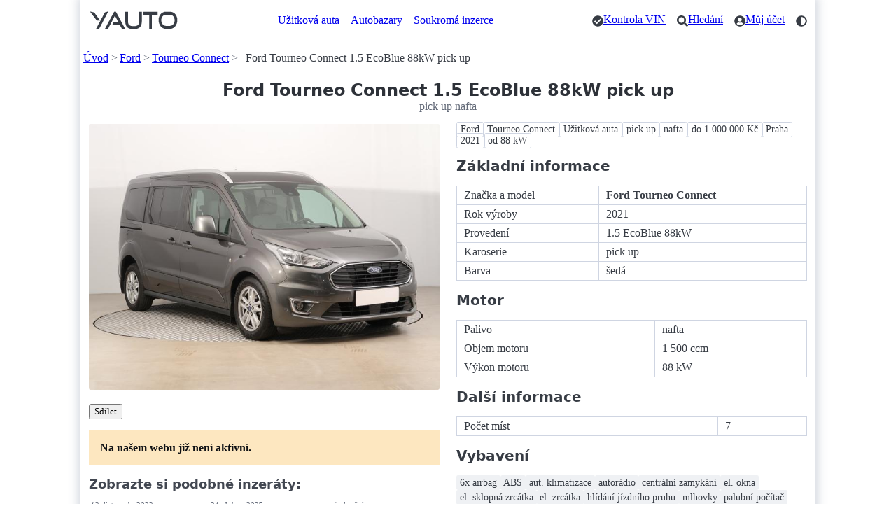

--- FILE ---
content_type: text/html; charset=utf-8
request_url: https://yauto.cz/ford/tourneo-connect/15-ecoblue-88kw-pick-up-nafta-937558/
body_size: 9363
content:
<!DOCTYPE html><html lang="cs"><head><meta charset="UTF-8"><meta name="viewport" content="width=device-width, initial-scale=1"><meta name="color-scheme" content="light dark"/><title>Ford Tourneo Connect 1.5 EcoBlue 88kW pick up - pick up nafta</title><meta name="description" content="Ford Tourneo Connect 1.5 EcoBlue 88kW pick up - Ford Tourneo Connect Užitková auta pick up nafta do 1 000 000 Kč Praha 2021 od 88 kW. mnoho další výbavy. Všechny vozy procházejí důkladnou kontrolou 260 technických parametrů a stavu najetých km."><link rel="canonical" href="https://yauto.cz/ford/tourneo-connect/15-ecoblue-88kw-pick-up-nafta-937558/"><meta property="og:url" content="https://yauto.cz/ford/tourneo-connect/15-ecoblue-88kw-pick-up-nafta-937558/"/><meta property="og:title" content="Ford Tourneo Connect 1.5 EcoBlue 88kW pick up - pick up nafta"/><meta property="og:description" content="Ford Tourneo Connect 1.5 EcoBlue 88kW pick up - Ford Tourneo Connect Užitková auta pick up nafta do 1 000 000 Kč Praha 2021 od 88 kW. mnoho další výbavy. Všechny vozy procházejí důkladnou kontrolou 260 technických parametrů a stavu najetých km."/><meta property="og:type" content="website"/><meta property="og:locale" content="cs_CZ"/><meta property="og:site_name" content="YAUTO"/><meta property="og:image" content="https://s.yauto.cz/m/obrazky/ftp/0004/ford-tourneo-connect-L-937558-052fe951b18adda829418b8c27da8077.jpg"/><!--Icons from Font Awesome fontawesome.com/license/free Copyright 2024 Fonticons, Inc.--><link rel="stylesheet" href="https://s.yauto.cz/s/yauto/css2/base.css?v=2502"><style>
        .layout {
            display: grid;
            grid-template-areas:
            
                "image" "buttons" "notification" "tags" "property" "podobne";
            
        }

        @media screen and (min-width: 768px) {
            .layout {
                display: grid;
                grid-template-columns: 1fr 1fr;
                column-gap: 1.5em;
                grid-template-areas:
                        "image tags"
                        "image property"
                        "galery property"
                        "buttons property"
                        
                            "notification property"
                            "podobne property"
                        
                        ". property";
            }
        }

        

        #main-image img, #gallery img {
            border-radius: .15em;
            aspect-ratio: 4/3;
            object-fit: cover;
        }

        
    </style><script src="https://s.kurzy.cz/l/alia_consent.js?lmf=240124"></script><script>
            var pp_gemius_use_cmp = true;
            window['gtag_enable_tcf_support'] = true;

            let _colorMode = localStorage.getItem('colorMode');
            if (_colorMode) document.documentElement.dataset.theme = _colorMode;
            

            function is_mobile(a, b) {
                let c = RegExp("w3c |acs-|alav|alca|amoi|audi|avan|benq|bird|blac|blaz|brew|cell|cldc|cmd-|dang|doco|eric|hipt|inno|ipaq|java|jigs|kddi|keji|leno|lg-c|lg-d|lg-g|lge-|maui|maxo|midp|mits|mmef|mobi|mot-|moto|mwbp|nec-|newt|noki|xda|palm|pana|pant|phil|play|port|prox|qwap|sage|sams|sany|sch-|sec-|send|seri|sgh-|shar|sie-|siem|smal|smar|sony|sph-|symb|t-mo|teli|tim-|tosh|tsm-|upg1|upsi|vk-v|voda|wap-|wapa|wapi|wapp|wapr|webc|winw|xda-"),
                    d = RegExp("up.browser|up.link|mmp|symbian|smartphone|midp|wap|phone|windows ce|pda|mobile|mini|palm|netfront|opera mobi");
                return a && (a = a.toLowerCase(), b && (b = b.toLowerCase(), -1 < b.indexOf("application/vnd.wap.xhtml+xml")) || -1 < a.search(d) && 0 > a.indexOf("ipad") || 0 === a.search(c)) ? !0 : !1
            }

            var _flavour = is_mobile(navigator.userAgent) ? 'mobile' : 'full';
        </script><script>
                var alia_adv = {code: 'wYAutoAutaDetail', AdFormCat: '9', tree_code: 'wYAutoAutaDetail', flavour: _flavour, noview: '', lv: '1'};
                var alia_gAdServer = 'rs.kurzy.cz';
                var alia_gAdPosition = alia_adv.code;

                var alia_gAdvBulkTemplates = '______________';
                if (alia_adv.flavour == 'full') {
                    alia_adv.imm = '_ram_content_stickyright_doubleskylevy_rectangle_doublesky_bottom_stickyad_';
                    var alia_gAdvBulkPositions = '_ram_content_stickyright_doubleskylevy_rectangle_doublesky_bottom_stickyad_'
                    var alia_gAdvPriority = ''
                    var alia_gVersion = ''
                } else {
                    alia_adv.imm = '_mobill_mobilp_mobils_mobil1_mobil2_mobil3_mobil4_mobil5_mobil6_mobil7_mobil8_mobil9_';
                    var alia_gAdvBulkPositions = '_mobill_mobilp_mobils_mobil1_mobil2_mobil3_mobil4_mobil5_mobil6_mobil7_mobil8_mobil9_';
                    var alia_gAdvPriority = ''
                    var alia_gVersion = 'm'
                    var mobile_view = true
                }
                var alia_gCode = alia_adv.code;
                var alia_gLV = '1';
                var alia_gAdSpecialPosition = '';
            </script><script>
        alia_adv.price = 580000;
        alia_adv.platny = 0;
        var alia_adv_params = {'inzerat_platny': 0};

        
            (function () {
                let impress_d = "https://rs.kurzy.cz/p/3015/12206/2912/8167/";
                let impress_m = "https://rs.kurzy.cz/p/3014/12205/2912/8167/";
                let options = {mode: 'no-cors'};
                if (impress_d && _flavour === 'full') fetch(impress_d, options);
                if (impress_m && _flavour === 'mobile') fetch(impress_m, options);
            })();
        
    </script><script src="//s.kurzy.cz/l/adv_async_consent.js?lfm=211224" async charset="windows-1250"></script><script async src='https://securepubads.g.doubleclick.net/tag/js/gpt.js'></script><script src="https://s.yauto.cz/s/yauto/js/a_consent.js?t=231206"></script><script defer src="https://s.yauto.cz/s/yauto/js2/base.min.js?202412"></script></head><body style="--yauto-img-placeholder: https://s.yauto.cz/s/yauto/img/misc/placeholder.png;"><div id="ram"><div id="adv_ram"></div><div id="ram_inner"><header class="container"><nav><ul><li><a href="/" title="YAUTO autobazar online, inzerce"><i class="logo"></i></a></li></ul><ul class="text-nav one-line"><li><a href="/uzitkove/">Užitková auta</a></li><li><a href="/autobazary/">Autobazary</a></li><li><a href="/soukroma-inzerce/">Soukromá inzerce</a></li></ul><ul class="icon-nav"><li><a href="/vin/kontrola-vin-kodu-zdarma/" class="icon" title="Kontrola VIN"><i class="check"></i><span>Kontrola VIN</span></a></li><li><a href="/hledani/" class="icon" title="Hledání"><i class="search"></i><span>Hledání</span></a></li><li><a href="/accounts/" class="icon" title="Můj účet"><i class="user"></i><span>Můj účet</span></a></li><li><span class="icon" style="cursor: pointer;" onclick="COLOR_THEME.toggle();" title="Přepnout tmavý / světlý režim"><i class="mode"></i></span></li></ul></nav><div id="adv_content"></div><!-- /16466452/mobil_yauto_leaderboard --><div id="adv_mobil_yauto_leaderboard"><div id='div-gpt-ad-1590054330776-0'><script>
                                if (!alia_gSeznamSession && alia_adv.flavour === 'mobile' && alia_adv.noview !== 'all' && alia_adv.noview.indexOf('mobill') < 0) {
                                    function doagainl() {
                                        if ("undefined" === typeof a_advs || "undefined" === typeof a_adv_done) {
                                            setTimeout(doagainl, 100);
                                            return false
                                        } else {
                                            var adv = 'mobil_yauto_leaderboard'
                                            if (a_advs.adv_bulk_script[adv] !== undefined && a_advs.adv_bulk_script[adv] !== '') {
                                                a_advs.c(adv, a_advs.adv_bulk_script[adv]);
                                                a_advs.im(adv, '', '', '', 'yes', '', false);
                                                a_advs.adv_scroll_visible[adv] = 10000
                                            } else {
                                                googletag.cmd.push(function () {
                                                    googletag.display('div-gpt-ad-1590054330776-0');
                                                })
                                            }
                                        }
                                    }

                                    doagainl()
                                }
                            </script></div></div><nav aria-label="breadcrumb"><ul class="one-line"><li><a href="/">Úvod</a></li><li><a href="/ford/">Ford</a></li><li><a href="/ford/tourneo-connect/">Tourneo Connect</a></li><li>Ford Tourneo Connect 1.5 EcoBlue 88kW pick up</li></ul></nav></header><main class="container"><hgroup style="text-align: center;"><h1>Ford Tourneo Connect 1.5 EcoBlue 88kW pick up</h1><p>pick up nafta</p></hgroup><div class="layout"><div id="main-image" style="grid-area: image;"><img src="https://s.yauto.cz/m/obrazky/ftp/0004/ford-tourneo-connect-S-937558-052fe951b18adda829418b8c27da8077.jpg" srcset="https://s.yauto.cz/m/obrazky/ftp/0004/ford-tourneo-connect-S-937558-052fe951b18adda829418b8c27da8077.jpg 320w, https://s.yauto.cz/m/obrazky/ftp/0004/ford-tourneo-connect-M-937558-052fe951b18adda829418b8c27da8077.jpg 720w" sizes="(max-width: 768px) calc(100vw - 20px), calc((100vw - 10px - 1.5em) / 2)"  alt="Ford Tourneo Connect 1.5 EcoBlue 88kW pick up" width="720" height="540"></div><div style="grid-area: buttons;"><nav><ul class="small-gap"><li><button class="secondary" data-modal="share-modal" title="Zobrazit možnosti sdílení">Sdílet</button></li></ul></nav></div><mark style="grid-area: notification; padding: 1em; margin-bottom: 1em;"><b>Na našem webu již není aktivní.</b></mark><section style="grid-area: podobne;"><h3 style="margin-bottom: .5em;">Zobrazte si podobné inzeráty:</h3><ul class="dynamic-grid IOL is-simple"><li><time datetime="2022-11-12T00:04:59.990000+00:00">12. listopadu 2022</time><a href="/ford/tourneo-connect/15-tdci-74kw-trend-klima-cz-mpv-nafta-567152/" title="Ford Tourneo Connect 1,5 TDCi 74kW DPH KLIMA CZ MPV" data-adv="no"><img src="https://s.yauto.cz/m/obrazky/ftm/0032/ford-tourneo-connect-S-567152-4ae4e1299409f86d779f1bdb98215215.jpg" alt="Ford Tourneo Connect 1,5 TDCi 74kW DPH KLIMA CZ MPV" width="320" height="240"><div class="text"><div class="znacka one-line">Ford Tourneo Connect</div><div class="okres one-line">Olomouc</div><div class="rok">2016</div><div class="tach">124 165&nbsp;km</div><div class="cena">275 000&nbsp;Kč</div></div></a></li><li><time datetime="2025-04-24T13:06:15.143333+00:00">24. dubna 2025</time><a href="/ford/tourneo-connect/18-tdci-skrin-nafta-1101059/" title="Ford Tourneo Connect 1,8 TDCi skříň" data-adv="no"><img src="https://s.yauto.cz/m/obrazky/fts/0023/ford-tourneo-connect-S-1101059-41aecdd1d255953bc3b4e8bff6f465f3.jpg" alt="Ford Tourneo Connect 1,8 TDCi skříň" width="320" height="240"><div class="text"><div class="znacka one-line">Ford Tourneo Connect</div><div class="okres one-line">Litoměřice</div><div class="rok">2013</div><div class="tach">141 037&nbsp;km</div><div class="cena">59 000&nbsp;Kč</div></div></a></li><li><time datetime="2025-10-16T18:13:43.130000+00:00">před měsícem</time><a href="/ford/tourneo-connect/15-tdci-long-tazne-klima-kombi-nafta-1206443/" title="Ford Tourneo Connect 1.5 TDCi Long, Tažné, Klima kombi" data-adv="no"><img src="https://s.yauto.cz/m/obrazky/ftk/0010/ford-tourneo-connect-S-1206443-f9000ca1aa252dca4238ea9208694e2f.jpg" alt="Ford Tourneo Connect 1.5 TDCi Long, Tažné, Klima kombi" width="320" height="240"><div class="text"><div class="znacka one-line">Ford Tourneo Connect</div><div class="okres one-line">Ostrava-město</div><div class="rok">2016</div><div class="tach">244 700&nbsp;km</div><div class="cena">199 877&nbsp;Kč</div></div></a></li><li><time datetime="2025-10-19T03:23:52.196666+00:00">tento měsíc</time><a href="/ford/tourneo-connect/15-tdci-88kw-pick-up-nafta-1207884/" title="Ford Tourneo Connect 1.5 TDCi 88kW pick up" data-adv="no"><img src="https://s.yauto.cz/m/obrazky/ftp/0004/ford-tourneo-connect-S-1207884-1c100191daf32ecb1b15b267786c8df3.jpg" alt="Ford Tourneo Connect 1.5 TDCi 88kW pick up" width="320" height="240"><div class="text"><div class="znacka one-line">Ford Tourneo Connect</div><div class="okres one-line">Praha</div><div class="rok">2017</div><div class="tach">196 173&nbsp;km</div><div class="cena">300 000&nbsp;Kč</div></div></a></li><li><time datetime="2025-10-22T21:22:23.596666+00:00">tento měsíc</time><a href="/ford/tourneo-connect/15-tdci-88kw-pick-up-nafta-1210390/" title="Ford Tourneo Connect 1.5 TDCi 88kW pick up" data-adv="no"><img src="https://s.yauto.cz/m/obrazky/ftp/0004/ford-tourneo-connect-S-1210390-4c1d955bce33cec89ad20cafffc54047.jpg" alt="Ford Tourneo Connect 1.5 TDCi 88kW pick up" width="320" height="240"><div class="text"><div class="znacka one-line">Ford Tourneo Connect</div><div class="okres one-line">Praha</div><div class="rok">2016</div><div class="tach">216 904&nbsp;km</div><div class="cena">220 000&nbsp;Kč</div></div></a></li><li><time datetime="2025-09-11T22:17:11.756666+00:00">12. září 2025</time><a href="/ford/tourneo-connect/15-tdci-88kw-pick-up-nafta-1186576/" title="Ford Tourneo Connect 1.5 TDCi 88kW pick up" data-adv="no"><img src="https://s.yauto.cz/m/obrazky/ftp/0004/ford-tourneo-connect-S-1186576-512e55b23e3273a854c4846bf23d3f4e.jpg" alt="Ford Tourneo Connect 1.5 TDCi 88kW pick up" width="320" height="240"><div class="text"><div class="znacka one-line">Ford Tourneo Connect</div><div class="okres one-line">Praha</div><div class="rok">2019</div><div class="tach">129 972&nbsp;km</div><div class="cena">420 000&nbsp;Kč</div></div></a></li><li><time datetime="2025-09-17T03:16:51.460000+00:00">17. září 2025</time><a href="/ford/tourneo-connect/15-ecoblue-88kw-pick-up-nafta-1189709/" title="Ford Tourneo Connect 1.5 EcoBlue 88kW pick up" data-adv="no"><img src="https://s.yauto.cz/m/obrazky/ftp/0004/ford-tourneo-connect-S-1189709-04686dc59da106babb6c6e1f20e4b9c0.jpg" alt="Ford Tourneo Connect 1.5 EcoBlue 88kW pick up" loading="lazy" width="320" height="240"><div class="text"><div class="znacka one-line">Ford Tourneo Connect</div><div class="okres one-line">Praha</div><div class="rok">2022</div><div class="tach">146 511&nbsp;km</div><div class="cena">430 000&nbsp;Kč</div></div></a></li><li><time datetime="2025-10-03T21:55:00.456666+00:00">3. října 2025</time><a href="/ford/tourneo-connect/15-tdci-88kw-pick-up-nafta-1199253/" title="Ford Tourneo Connect 1.5 TDCi 88kW pick up" data-adv="no"><img src="https://s.yauto.cz/m/obrazky/ftp/0004/ford-tourneo-connect-S-1199253-ba1e108156e1ab93d960fd887314522f.jpg" alt="Ford Tourneo Connect 1.5 TDCi 88kW pick up" loading="lazy" width="320" height="240"><div class="text"><div class="znacka one-line">Ford Tourneo Connect</div><div class="okres one-line">Praha</div><div class="rok">2017</div><div class="tach">91 617&nbsp;km</div><div class="cena">330 000&nbsp;Kč</div></div></a></li><li><time datetime="2025-10-08T21:32:16.743333+00:00">8. října 2025</time><a href="/ford/tourneo-connect/15-tdci-88kw-pick-up-nafta-1201910/" title="Ford Tourneo Connect 1.5 TDCi 88kW pick up" data-adv="no"><img src="https://s.yauto.cz/m/obrazky/ftp/0004/ford-tourneo-connect-S-1201910-453ccd7d62bc37cc9141a2208fea89c2.jpg" alt="Ford Tourneo Connect 1.5 TDCi 88kW pick up" loading="lazy" width="320" height="240"><div class="text"><div class="znacka one-line">Ford Tourneo Connect</div><div class="okres one-line">Praha</div><div class="rok">2017</div><div class="tach">141 013&nbsp;km</div><div class="cena">320 000&nbsp;Kč</div></div></a></li><li><time datetime="2025-10-11T03:55:22.960000+00:00">před měsícem</time><a href="/ford/tourneo-connect/15-tdci-88kw-pick-up-nafta-1203443/" title="Ford Tourneo Connect 1.5 TDCi 88kW pick up" data-adv="no"><img src="https://s.yauto.cz/m/obrazky/ftp/0004/ford-tourneo-connect-S-1203443-af0ac37105f3347b1a175b11ee25ed06.jpg" alt="Ford Tourneo Connect 1.5 TDCi 88kW pick up" loading="lazy" width="320" height="240"><div class="text"><div class="znacka one-line">Ford Tourneo Connect</div><div class="okres one-line">Praha</div><div class="rok">2017</div><div class="tach">127 683&nbsp;km</div><div class="cena">300 000&nbsp;Kč</div></div></a></li><li><time datetime="2025-11-12T03:20:53.100000+00:00">novinka</time><a href="/ford/tourneo-connect/16-tdci-85kw-pick-up-nafta-1221728/" title="Ford Tourneo Connect 1.6 TDCi 85kW pick up" data-adv="no"><img src="https://s.yauto.cz/m/obrazky/ftp/0004/ford-tourneo-connect-S-1221728-6b1564233ea938ee68d1f5b3565a2f3d.jpg" alt="Ford Tourneo Connect 1.6 TDCi 85kW pick up" loading="lazy" width="320" height="240"><div class="text"><div class="znacka one-line">Ford Tourneo Connect</div><div class="okres one-line">Praha</div><div class="rok">2014</div><div class="tach">116 834&nbsp;km</div><div class="cena">220 000&nbsp;Kč</div></div></a></li><li><time datetime="2025-11-15T09:01:38.836666+00:00">novinka</time><a href="/ford/tourneo-connect/18-tddi-66kw-pick-up-nafta-1224157/" title="Ford Tourneo Connect 1.8 TDDi 66kW pick up" data-adv="no"><img src="https://s.yauto.cz/m/obrazky/ftp/0004/ford-tourneo-connect-S-1224157-5b43f685a5c6422ceb3e7371cae26df3.jpg" alt="Ford Tourneo Connect 1.8 TDDi 66kW pick up" loading="lazy" width="320" height="240"><div class="text"><div class="znacka one-line">Ford Tourneo Connect</div><div class="okres one-line">Brno-město</div><div class="rok">2008</div><div class="tach">211 230&nbsp;km</div><div class="cena">18 000&nbsp;Kč</div></div></a></li></ul><div style="text-align: right;"><a href="/ford/tourneo-connect/" class="rarr">Více vozů Ford Tourneo Connect </a></div></section><nav style="grid-area: tags;"><ul class="tags"><li><a href="/ford/" title="Ford">Ford</a></li><li><a href="/ford/tourneo-connect/" title="Tourneo Connect">Tourneo Connect</a></li><li><a href="/ford/tourneo-connect/uzitkove/" title="Užitková auta">Užitková auta</a></li><li><a href="/ford/tourneo-connect/uzitkove/pick-up/" title="pick up">pick up</a></li><li><a href="/ford/tourneo-connect/uzitkove/pick-up/nafta/" title="nafta">nafta</a></li><li><a href="/ford/tourneo-connect/uzitkove/pick-up/nafta/do-1000000kc/" title="do 1 000 000 Kč">do 1 000 000 Kč</a></li><li><a href="/ford/tourneo-connect/uzitkove/pick-up/nafta/do-1000000kc/praha/" title="Praha">Praha</a></li><li><a href="/ford/tourneo-connect/uzitkove/pick-up/nafta/do-1000000kc/praha/2021/" title="2021">2021</a></li><li><a href="/ford/tourneo-connect/uzitkove/pick-up/nafta/do-1000000kc/praha/2021/88kw/" title="od 88 kW">od 88 kW</a></li></ul></nav><div style="grid-area: property;margin-bottom: 2em;"><h2>Základní informace</h2><table><tr><td>Značka a model</td><td><strong>Ford Tourneo Connect</strong></td></tr><tr><td>Rok výroby</td><td>2021</td></tr><tr><td>Provedení</td><td>1.5 EcoBlue 88kW</td></tr><tr><td>Karoserie</td><td>pick up</td></tr><tr><td>Barva</td><td>šedá</td></tr></table><div id="adv_rectangle"></div><h2>Motor</h2><table><tr><td>Palivo</td><td>nafta</td></tr><tr><td>Objem motoru</td><td>1 500 ccm</td></tr><tr><td>Výkon motoru</td><td>88 kW</td></tr></table><h2>Další informace</h2><table><tr><td>Počet míst</td><td>7</td></tr></table><h2>Vybavení</h2><nav><ul class="tags" style="margin-bottom: 0;"><li><span>6x airbag</span></li><li><span>ABS</span></li><li><span>aut. klimatizace</span></li><li><span>autorádio</span></li><li><span>centrální zamykání</span></li><li><span>el. okna</span></li><li><span>el. sklopná zrcátka</span></li><li><span>el. zrcátka</span></li><li><span>hlídání jízdního pruhu</span></li><li><span>mlhovky</span></li><li><span>palubní počítač</span></li><li><span>panoramatická střecha</span></li><li><span>posilovač řízení</span></li><li><span>protiprokluzový systém kol (ASR)</span></li><li><span>senzor stěračů</span></li></ul></nav><details class="shrinked"><summary>Více vybavení (+8)</summary><nav><ul class="tags"><li><span>senzor tlaku v pneumatikách</span></li><li><span>stabilizace podvozku (ESP)</span></li><li><span>startování tlačítkem</span></li><li><span>střešní nosič</span></li><li><span>tažné zařízení</span></li><li><span>USB</span></li><li><span>vyhřívaná sedadla</span></li><li><span>vyhřívané přední sklo</span></li></ul></nav></details></div></div><h2>Další vozy Ford Tourneo Connect</h2><nav><ul class="tags"><li><a href="/ford/">Ford</a></li><li><a href="/ford/tourneo-connect/">Tourneo Connect</a></li><li><a href="/ford/tourneo-connect/uzitkove/">Užitková auta</a></li><li><a href="/ford/tourneo-connect/pick-up/">pick up</a></li><li><a href="/ford/tourneo-connect/nafta/">nafta</a></li><li><a href="/ford/tourneo-connect/do-1000000kc/">do 1 000 000 Kč</a></li><li><a href="/ford/tourneo-connect/praha/">Praha</a></li><li><a href="/ford/tourneo-connect/2021/">2021</a></li><li><a href="/ford/tourneo-connect/88kw/">od 88 kW</a></li><li><a href="/ford/tourneo-connect/?stav=ojete">Ojeté</a></li><li><a href="/ford/tourneo-connect/?tachometr=80000">do 80 000 km</a></li><li><a href="/ford/tourneo-connect/?objem_motoru=1400">od 1 400 ccm</a></li><li><a href="/ford/tourneo-connect/?pocet_mist=7">místa: 7</a></li><li><a href="/ford/tourneo-connect/?barva=seda">šedá</a></li><li><a href="/ford/tourneo-connect/?servisni_knizka=1">Servisní knížka</a></li></ul></nav><h2>Zařazení inzerátu</h2><nav><ul class="tags"><li><a href="/ford/">Ford</a></li><li><a href="/ford/tourneo-connect/">Tourneo Connect</a></li><li><a href="/uzitkove/">Užitková auta</a></li><li><a href="/pick-up/">pick up</a></li><li><a href="/nafta/">nafta</a></li><li><a href="/do-1000000kc/">do 1 000 000 Kč</a></li><li><a href="/praha/">Praha</a></li><li><a href="/2021/">2021</a></li><li><a href="/88kw/">od 88 kW</a></li></ul></nav><dialog id="share-modal"><article style="max-width: 800px;"><header><button aria-label="Zavřít" rel="prev"></button><hgroup><h2>Sdílet stránku</h2><p>Ford Tourneo Connect 1.5 EcoBlue 88kW pick up - pick up nafta</p></hgroup></header><input type="url" readonly value="https://yauto.cz/ford/tourneo-connect/15-ecoblue-88kw-pick-up-nafta-937558/" aria-label="URL adresa stránky"><nav><ul class="small-gap"><li><a target="_blank" href="https://www.facebook.com/sharer/sharer.php?u=https://yauto.cz/ford/tourneo-connect/15-ecoblue-88kw-pick-up-nafta-937558/" role="button">Facebook</a></li><li><a target="_blank" href="https://twitter.com/intent/tweet?url=https://yauto.cz/ford/tourneo-connect/15-ecoblue-88kw-pick-up-nafta-937558/" role="button">Twitter</a></li><li><a target="_blank" href="https://www.linkedin.com/sharing/share-offsite/?url=https://yauto.cz/ford/tourneo-connect/15-ecoblue-88kw-pick-up-nafta-937558/" role="button">Linkedin</a></li></ul><ul class="small-gap"><li><button onclick="copyUrl(this);" title="Kopírovat URL adresu pro sdílení">Kopírovat URL</button></li><li><a href="mailto:?subject=Ford Tourneo Connect 1.5 EcoBlue 88kW pick up - pick up nafta | YAUTO.cz&body=Ford Tourneo Connect 1.5 EcoBlue 88kW pick up - pick up nafta%0D%0Ahttps://yauto.cz/ford/tourneo-connect/15-ecoblue-88kw-pick-up-nafta-937558/%0D%0A" title="Odeslat tuto stránku e-mailem" role="button">Poslat Emailem</a></li></ul></nav></article></dialog><script>
    function copyUrl(btn) {
        let input = document.querySelector('#share-modal input');
        navigator.clipboard.writeText(input.value);
        btn.innerHTML = 'Zkopírováno';
        setTimeout(function () {
            btn.textContent = 'Kopírovat URL';
        }, 3000);
    }
</script><div id="adv_bottom"></div><!-- /16466452/mobil_yauto_paticka --><div id="adv_mobil_yauto_paticka"><script>
                            if (!alia_gSeznamSession && alia_adv.flavour === 'mobile' && alia_adv.noview !== 'all' && alia_adv.noview.indexOf('mobilp') < 0) {
                                function doagainp() {
                                    if ("undefined" === typeof a_advs || "undefined" === typeof a_adv_done) {
                                        setTimeout(doagainp, 100);
                                        return false
                                    } else {
                                        var adv = 'mobil_yauto_paticka'
                                        if (a_advs.adv_bulk_script[adv] !== undefined && a_advs.adv_bulk_script[adv] !== '') {
                                            a_advs.c(adv, a_advs.adv_bulk_script[adv]);
                                            a_advs.im(adv, '', '', '', 'yes', '', false);
                                            a_advs.adv_scroll_visible[adv] = 10000
                                        } else {
                                            a_advs.cgs('mobil_yauto_paticka', '/16466452/mobil_yauto_paticka', '[[1, 1], [320, 50], [336, 280], [250, 250], [300, 250], [300, 100], [200, 200], [300, 75], [320, 100], [216, 54], [234, 60], [300, 300], [240, 400], [300, 600], [216, 36], [300, 50], [320, 480]]', 'div-gpt-ad-1590397350523-0', 'mobil_yauto_paticka', 0)
                                        }
                                    }
                                }

                                doagainp();
                            }
                        </script></div></main><footer class="container" style="margin-bottom: 0; padding-bottom: 4em;"><hr class="spaced"><section><a href="/" title="YAUTO autobazar online, inzerce"><i class="logo" style="filter: grayscale(100%);"></i></a></section><p>&copy; 2020 - 2025 YAUTO.cz</p><div class="dynamic-grid"><aside><nav><ul><li><a href="/ochrana-osobnich-udaju/">Ochrana osobních údajů</a></li><li><a href="/podminky-registrace/" title="Podmínky použití pro registrované uživatele">Podmínky pro registrované</a></li><li><a href="/cookies/">Cookies</a></li><li><a href="/kontakt/">Kontakt</a></li><li><a href="https://www.kurzy.cz/reklama/kontakty-reklama/" target="_blank">Reklama</a></li></ul></nav></aside><aside><nav><ul><li><a href="/autobazary/" title="Seznam autobazarů a prodejců aut">Autobazary</a></li><li><a href="/soukroma-inzerce/">Soukromá inzerce</a></li><li><a href="/prodat-auto/" title="Jak prodat auto">Prodat auto</a></li><li><a href="/hledani/" title="Vyhledávání na webu YAUTO.cz">Hledání</a></li><li><a href="/rss/" title="RSS feed">RSS</a></li></ul></nav></aside><aside><nav><ul><li><a href="https://kontrola-auta.cz/" target="_blank">Kontrola Auta 🆕</a></li><li><a href="https://play.google.com/store/apps/details?id=cz.yauto.mojeauto" target="_blank">Aplikace Moje Auto</a></li><li><a href="/vin/kontrola-vin-kodu-zdarma/">Kontrola VIN zdarma</a></li><li><a href="/vin/">Vše o VIN kódu auta</a></li><li><a href="/zpravy/">Zprávy Auto Moto</a></li><li><a href="https://www.kurzy.cz/tuv-testy-spolehlivosti-automobilu/" target="_blank">Spolehlivost aut</a></li></ul></nav></aside><aside><nav><ul><li>Sledujte YAUTO.cz na sítích</li><li><a href="https://www.instagram.com/yauto.cz/" target="_blank" rel="nofollow noopener" title="YAUTO.cz na Instagramu">Instagram</a></li><li><a href="https://www.facebook.com/yauto.cz/" target="_blank" rel="nofollow noopener" title="YAUTO.cz na Facebooku">Facebook</a></li></ul></nav></aside></div></footer></div><div id="adv_doubleskylevy"></div><div id="adv_stickyright"></div><div id="adv_mobil_yauto_sticky"></div><div id="adv_stickyad"></div><img src="https://toplist.cz/dot.asp?id=178133" alt="" width="1" height="1"/></div><script id="schema-937558" type="application/ld+json">{"@context": "http://schema.org/", "@type": "Vehicle", "name": "Ford Tourneo Connect 1.5 EcoBlue 88kW pick up", "image": "https://s.yauto.cz/m/obrazky/ftp/0004/ford-tourneo-connect-L-937558-052fe951b18adda829418b8c27da8077.jpg", "brand": {"@type": "Brand", "name": "Ford"}, "model": "Tourneo Connect", "bodyType": "pick up", "vehicleConfiguration": "1.5 EcoBlue 88kW", "vehicleEngine": {"enginePower": {"@type": "QuantitativeValue", "value": 88, "unitCode": "KWT"}, "engineDisplacement": {"@type": "QuantitativeValue", "value": 1500, "unitCode": "CMQ"}, "fuelType": "nafta", "@type": "EngineSpecification"}, "mileageFromOdometer": {"@type": "QuantitativeValue", "value": 55788, "unitCode": "KMT"}, "fuelConsumption": {"@type": "QuantitativeValue", "value": null, "unitText": "L/100 km"}, "payload": {"@type": "QuantitativeValue", "value": 0, "unitCode": "KGM"}, "category": "U\u017eitkov\u00e9", "color": "\u0161ed\u00e1", "seatingCapacity": 7, "description": "Ford Tourneo Connect 1.5 EcoBlue 88kW pick up - Ford Tourneo Connect U\u017eitkov\u00e1 auta pick up nafta do 1 000 000 K\u010d Praha 2021 od 88 kW. mnoho dal\u0161\u00ed v\u00fdbavy. V\u0161echny vozy proch\u00e1zej\u00ed d\u016fkladnou kontrolou 260 technick\u00fdch parametr\u016f a stavu najet\u00fdch km.", "offers": {"@type": "Offer", "priceCurrency": "CZK", "price": 580000, "availability": "https://schema.org/SoldOut"}}</script></body></html>

--- FILE ---
content_type: text/html; charset=utf-8
request_url: https://www.google.com/recaptcha/api2/aframe
body_size: 266
content:
<!DOCTYPE HTML><html><head><meta http-equiv="content-type" content="text/html; charset=UTF-8"></head><body><script nonce="tfDOzZNr26c-PmC48l16Lw">/** Anti-fraud and anti-abuse applications only. See google.com/recaptcha */ try{var clients={'sodar':'https://pagead2.googlesyndication.com/pagead/sodar?'};window.addEventListener("message",function(a){try{if(a.source===window.parent){var b=JSON.parse(a.data);var c=clients[b['id']];if(c){var d=document.createElement('img');d.src=c+b['params']+'&rc='+(localStorage.getItem("rc::a")?sessionStorage.getItem("rc::b"):"");window.document.body.appendChild(d);sessionStorage.setItem("rc::e",parseInt(sessionStorage.getItem("rc::e")||0)+1);localStorage.setItem("rc::h",'1763383422331');}}}catch(b){}});window.parent.postMessage("_grecaptcha_ready", "*");}catch(b){}</script></body></html>

--- FILE ---
content_type: text/css
request_url: https://s.yauto.cz/s/yauto/css2/base.css?v=2502
body_size: 11587
content:
/*! Pico CSS ✨ v2.0.6 (https://picocss.com) Copyright 2019-2024 - Licensed under MIT */*,*::before,*::after{box-sizing:border-box;background-repeat:no-repeat}::before,::after{text-decoration:inherit;vertical-align:inherit}:where(:root){-webkit-tap-highlight-color:rgba(0,0,0,0);-webkit-text-size-adjust:100%;text-size-adjust:100%;background-color:var(--p-background-color);color:var(--p-color);font-weight:var(--p-font-weight);font-size:var(--p-font-size);line-height:var(--p-line-height);font-family:var(--p-font-family);text-underline-offset:var(--p-text-underline-offset);text-rendering:optimizeLegibility;overflow-wrap:break-word;tab-size:4}body{width:100%;margin:0}main{display:block}body>header,body>main,body>footer{padding-block:var(--p-block-spacing-vertical)}section{margin-bottom:var(--p-block-spacing-vertical)}.container,.container-fluid{width:100%;margin-right:auto;margin-left:auto;padding-right:var(--p-spacing);padding-left:var(--p-spacing)}@media(min-width: 576px){.container{max-width:calc(100% - 20px);padding-right:0;padding-left:0}}@media(min-width: 768px){.container{max-width:calc(100% - 20px)}}@media(min-width: 1085px){.container{max-width:1050px}}b,strong{font-weight:bolder}sub,sup{position:relative;font-size:.75em;line-height:0;vertical-align:baseline}sub{bottom:-0.25em}sup{top:-0.5em}address,blockquote,dl,ol,p,pre,table,ul{margin-top:0;margin-bottom:var(--p-typography-spacing-vertical);color:var(--p-color);font-style:normal;font-weight:var(--p-font-weight)}h1,h2,h3,h4,h5,h6{margin-top:0;margin-bottom:var(--p-typography-spacing-vertical);color:var(--p-color);font-weight:var(--p-font-weight);font-size:var(--p-font-size);line-height:var(--p-line-height);font-family:var(--p-font-family)}h1{--p-color:var(--p-h1-color)}h2{--p-color:var(--p-h2-color)}h3{--p-color:var(--p-h3-color)}h4{--p-color:var(--p-h4-color)}h5{--p-color:var(--p-h5-color)}h6{--p-color:var(--p-h6-color)}:where(article,address,blockquote,dl,figure,form,ol,p,pre,table,ul)~:is(h1,h2,h3,h4,h5,h6){margin-top:var(--p-typography-spacing-top)}p{margin-bottom:var(--p-typography-spacing-vertical)}hgroup{margin-bottom:var(--p-typography-spacing-vertical)}hgroup>*{margin-top:0;margin-bottom:0}hgroup>*:not(:first-child):last-child{--p-color:var(--p-muted-color);--p-font-weight:unset;font-size:1rem}:where(ol,ul) li{margin-bottom:calc(var(--p-typography-spacing-vertical)*.25)}:where(dl,ol,ul) :where(dl,ol,ul){margin:0;margin-top:calc(var(--p-typography-spacing-vertical)*.25)}ul li{list-style:square}mark{padding:.125rem .25rem;background-color:var(--p-mark-background-color);color:var(--p-mark-color);vertical-align:baseline}blockquote{display:block;margin:var(--p-typography-spacing-vertical) 0;padding:var(--p-spacing);border-right:none;border-left:.25rem solid var(--p-blockquote-border-color);border-inline-start:.25rem solid var(--p-blockquote-border-color);border-inline-end:none}blockquote footer{margin-top:calc(var(--p-typography-spacing-vertical)*.5);color:var(--p-blockquote-footer-color)}abbr[title]{border-bottom:1px dotted;text-decoration:none;cursor:help}ins{color:var(--p-ins-color);text-decoration:none}del{color:var(--p-del-color)}::selection{background-color:var(--p-text-selection-color)}:where(a:not([role=button])),[role=link]{--p-color:var(--p-primary);--p-background-color:rgba(0,0,0,0);--p-underline:var(--p-primary-underline);outline:none;background-color:var(--p-background-color);color:var(--p-color);text-decoration:var(--p-text-decoration);text-decoration-color:var(--p-underline);text-underline-offset:.125em;transition:background-color var(--p-transition),color var(--p-transition),text-decoration var(--p-transition),box-shadow var(--p-transition)}:where(a:not([role=button])):is([aria-current]:not([aria-current=false]),:hover,:active,:focus),[role=link]:is([aria-current]:not([aria-current=false]),:hover,:active,:focus){--p-color:var(--p-primary-hover);--p-underline:var(--p-primary-hover-underline);--p-text-decoration:underline}:where(a:not([role=button])):focus-visible,[role=link]:focus-visible{box-shadow:0 0 0 var(--p-outline-width) var(--p-primary-focus)}:where(a:not([role=button])).secondary,[role=link].secondary{--p-color:var(--p-secondary);--p-underline:var(--p-secondary-underline)}:where(a:not([role=button])).secondary:is([aria-current]:not([aria-current=false]),:hover,:active,:focus),[role=link].secondary:is([aria-current]:not([aria-current=false]),:hover,:active,:focus){--p-color:var(--p-secondary-hover);--p-underline:var(--p-secondary-hover-underline)}:where(a:not([role=button])).contrast,[role=link].contrast{--p-color:var(--p-contrast);--p-underline:var(--p-contrast-underline)}:where(a:not([role=button])).contrast:is([aria-current]:not([aria-current=false]),:hover,:active,:focus),[role=link].contrast:is([aria-current]:not([aria-current=false]),:hover,:active,:focus){--p-color:var(--p-contrast-hover);--p-underline:var(--p-contrast-hover-underline)}a[role=button]{display:inline-block}button{margin:0;overflow:visible;font-family:inherit;text-transform:none}button,[type=submit],[type=reset],[type=button]{-webkit-appearance:button}button,[type=submit],[type=reset],[type=button],[type=file]::file-selector-button,[role=button]{--p-background-color:var(--p-primary-background);--p-border-color:var(--p-primary-border);--p-color:var(--p-primary-inverse);--p-box-shadow:var(--p-button-box-shadow, 0 0 0 rgba(0, 0, 0, 0));padding:var(--p-form-element-spacing-vertical) var(--p-form-element-spacing-horizontal);border:var(--p-border-width) solid var(--p-border-color);border-radius:var(--p-border-radius);outline:none;background-color:var(--p-background-color);box-shadow:var(--p-box-shadow);color:var(--p-color);font-weight:var(--p-font-weight);font-size:1rem;line-height:var(--p-line-height);text-align:center;text-decoration:none;cursor:pointer;user-select:none;transition:background-color var(--p-transition),border-color var(--p-transition),color var(--p-transition),box-shadow var(--p-transition)}button:is([aria-current]:not([aria-current=false])),button:is(:hover,:active,:focus),[type=submit]:is([aria-current]:not([aria-current=false])),[type=submit]:is(:hover,:active,:focus),[type=reset]:is([aria-current]:not([aria-current=false])),[type=reset]:is(:hover,:active,:focus),[type=button]:is([aria-current]:not([aria-current=false])),[type=button]:is(:hover,:active,:focus),[type=file]::file-selector-button:is([aria-current]:not([aria-current=false])),[type=file]::file-selector-button:is(:hover,:active,:focus),[role=button]:is([aria-current]:not([aria-current=false])),[role=button]:is(:hover,:active,:focus){--p-background-color:var(--p-primary-hover-background);--p-border-color:var(--p-primary-hover-border);--p-box-shadow:var(--p-button-hover-box-shadow, 0 0 0 rgba(0, 0, 0, 0));--p-color:var(--p-primary-inverse)}button:focus,button:is([aria-current]:not([aria-current=false])):focus,[type=submit]:focus,[type=submit]:is([aria-current]:not([aria-current=false])):focus,[type=reset]:focus,[type=reset]:is([aria-current]:not([aria-current=false])):focus,[type=button]:focus,[type=button]:is([aria-current]:not([aria-current=false])):focus,[type=file]::file-selector-button:focus,[type=file]::file-selector-button:is([aria-current]:not([aria-current=false])):focus,[role=button]:focus,[role=button]:is([aria-current]:not([aria-current=false])):focus{--p-box-shadow:var(--p-button-hover-box-shadow, 0 0 0 rgba(0, 0, 0, 0)),0 0 0 var(--p-outline-width) var(--p-primary-focus)}[type=submit],[type=reset],[type=button]{margin-bottom:var(--p-spacing)}:is(button,[type=submit],[type=button],[role=button]).secondary,[type=reset],[type=file]::file-selector-button{--p-background-color:var(--p-secondary-background);--p-border-color:var(--p-secondary-border);--p-color:var(--p-secondary-inverse);cursor:pointer}:is(button,[type=submit],[type=button],[role=button]).secondary:is([aria-current]:not([aria-current=false]),:hover,:active,:focus),[type=reset]:is([aria-current]:not([aria-current=false]),:hover,:active,:focus),[type=file]::file-selector-button:is([aria-current]:not([aria-current=false]),:hover,:active,:focus){--p-background-color:var(--p-secondary-hover-background);--p-border-color:var(--p-secondary-hover-border);--p-color:var(--p-secondary-inverse)}:is(button,[type=submit],[type=button],[role=button]).secondary:focus,:is(button,[type=submit],[type=button],[role=button]).secondary:is([aria-current]:not([aria-current=false])):focus,[type=reset]:focus,[type=reset]:is([aria-current]:not([aria-current=false])):focus,[type=file]::file-selector-button:focus,[type=file]::file-selector-button:is([aria-current]:not([aria-current=false])):focus{--p-box-shadow:var(--p-button-hover-box-shadow, 0 0 0 rgba(0, 0, 0, 0)),0 0 0 var(--p-outline-width) var(--p-secondary-focus)}:is(button,[type=submit],[type=button],[role=button]).contrast{--p-background-color:var(--p-contrast-background);--p-border-color:var(--p-contrast-border);--p-color:var(--p-contrast-inverse)}:is(button,[type=submit],[type=button],[role=button]).contrast:is([aria-current]:not([aria-current=false]),:hover,:active,:focus){--p-background-color:var(--p-contrast-hover-background);--p-border-color:var(--p-contrast-hover-border);--p-color:var(--p-contrast-inverse)}:is(button,[type=submit],[type=button],[role=button]).contrast:focus,:is(button,[type=submit],[type=button],[role=button]).contrast:is([aria-current]:not([aria-current=false])):focus{--p-box-shadow:var(--p-button-hover-box-shadow, 0 0 0 rgba(0, 0, 0, 0)),0 0 0 var(--p-outline-width) var(--p-contrast-focus)}:is(button,[type=submit],[type=button],[role=button]).outline,[type=reset].outline{--p-background-color:rgba(0,0,0,0);--p-color:var(--p-primary);--p-border-color:var(--p-primary)}:is(button,[type=submit],[type=button],[role=button]).outline:is([aria-current]:not([aria-current=false]),:hover,:active,:focus),[type=reset].outline:is([aria-current]:not([aria-current=false]),:hover,:active,:focus){--p-background-color:rgba(0,0,0,0);--p-color:var(--p-primary-hover);--p-border-color:var(--p-primary-hover)}:is(button,[type=submit],[type=button],[role=button]).outline.secondary,[type=reset].outline{--p-color:var(--p-secondary);--p-border-color:var(--p-secondary)}:is(button,[type=submit],[type=button],[role=button]).outline.secondary:is([aria-current]:not([aria-current=false]),:hover,:active,:focus),[type=reset].outline:is([aria-current]:not([aria-current=false]),:hover,:active,:focus){--p-color:var(--p-secondary-hover);--p-border-color:var(--p-secondary-hover)}:is(button,[type=submit],[type=button],[role=button]).outline.contrast{--p-color:var(--p-contrast);--p-border-color:var(--p-contrast)}:is(button,[type=submit],[type=button],[role=button]).outline.contrast:is([aria-current]:not([aria-current=false]),:hover,:active,:focus){--p-color:var(--p-contrast-hover);--p-border-color:var(--p-contrast-hover)}:where(button,[type=submit],[type=reset],[type=button],[role=button])[disabled],:where(fieldset[disabled]) :is(button,[type=submit],[type=button],[type=reset],[role=button]){opacity:.5;pointer-events:none}:where(audio,canvas,iframe,img,svg,video){vertical-align:middle}audio,video{display:inline-block}audio:not([controls]){display:none;height:0}:where(iframe){border-style:none}img{max-width:100%;height:auto;border-style:none}:where(svg:not([fill])){fill:currentColor}svg:not(:root){overflow:hidden}hr{height:0;margin:var(--p-typography-spacing-vertical) 0;border:0;border-top:1px solid var(--p-muted-border-color);color:inherit}[hidden],template{display:none !important}canvas{display:inline-block}input,optgroup,select,textarea{margin:0;font-size:1rem;line-height:var(--p-line-height);font-family:inherit;letter-spacing:inherit}input{overflow:visible}select{text-transform:none}legend{max-width:100%;padding:0;color:inherit;white-space:normal}textarea{overflow:auto}[type=checkbox],[type=radio]{padding:0}::-webkit-inner-spin-button,::-webkit-outer-spin-button{height:auto}[type=search]{-webkit-appearance:textfield;outline-offset:-2px}[type=search]::-webkit-search-decoration{-webkit-appearance:none}::-webkit-file-upload-button{-webkit-appearance:button;font:inherit}::-moz-focus-inner{padding:0;border-style:none}:-moz-focusring{outline:none}:-moz-ui-invalid{box-shadow:none}::-ms-expand{display:none}[type=file],[type=range]{padding:0;border-width:0}input:not([type=checkbox],[type=radio],[type=range]){height:calc(1rem*var(--p-line-height) + var(--p-form-element-spacing-vertical)*2 + var(--p-border-width)*2)}fieldset{width:100%;margin:0;margin-bottom:var(--p-spacing);padding:0;border:0}label,fieldset legend{display:block;margin-bottom:calc(var(--p-spacing)*.375);color:var(--p-color);font-weight:var(--p-form-label-font-weight, var(--p-font-weight))}fieldset legend{margin-bottom:calc(var(--p-spacing)*.5)}input:not([type=checkbox],[type=radio]),button[type=submit],select,textarea{width:100%}input:not([type=checkbox],[type=radio],[type=range],[type=file]),select,textarea{appearance:none;padding:var(--p-form-element-spacing-vertical) var(--p-form-element-spacing-horizontal)}input,select,textarea{--p-background-color:var(--p-form-element-background-color);--p-border-color:var(--p-form-element-border-color);--p-color:var(--p-form-element-color);--p-box-shadow:none;border:var(--p-border-width) solid var(--p-border-color);border-radius:var(--p-border-radius);outline:none;background-color:var(--p-background-color);box-shadow:var(--p-box-shadow);color:var(--p-color);font-weight:var(--p-font-weight);transition:background-color var(--p-transition),border-color var(--p-transition),color var(--p-transition),box-shadow var(--p-transition)}input:not([type=submit],[type=button],[type=reset],[type=checkbox],[type=radio],[readonly]):is(:active,:focus),:where(select,textarea):not([readonly]):is(:active,:focus){--p-background-color:var(--p-form-element-active-background-color)}input:not([type=submit],[type=button],[type=reset],[role=switch],[readonly]):is(:active,:focus),:where(select,textarea):not([readonly]):is(:active,:focus){--p-border-color:var(--p-form-element-active-border-color)}input:not([type=submit],[type=button],[type=reset],[type=range],[type=file],[readonly]):focus,:where(select,textarea):not([readonly]):focus{--p-box-shadow:0 0 0 var(--p-outline-width) var(--p-form-element-focus-color)}input:not([type=submit],[type=button],[type=reset])[disabled],select[disabled],textarea[disabled],label[aria-disabled=true],:where(fieldset[disabled]) :is(input:not([type=submit],[type=button],[type=reset]),select,textarea){opacity:var(--p-form-element-disabled-opacity);pointer-events:none}label[aria-disabled=true] input[disabled]{opacity:1}:where(input,select,textarea):not([type=checkbox],[type=radio],[type=date],[type=datetime-local],[type=month],[type=time],[type=week],[type=range])[aria-invalid]{padding-right:calc(var(--p-form-element-spacing-horizontal) + 1.5rem) !important;padding-left:var(--p-form-element-spacing-horizontal);padding-inline-start:var(--p-form-element-spacing-horizontal) !important;padding-inline-end:calc(var(--p-form-element-spacing-horizontal) + 1.5rem) !important;background-position:center right .75rem;background-size:1rem auto;background-repeat:no-repeat}:where(input,select,textarea):not([type=checkbox],[type=radio],[type=date],[type=datetime-local],[type=month],[type=time],[type=week],[type=range])[aria-invalid=false]:not(select){background-image:var(--p-icon-valid)}:where(input,select,textarea):not([type=checkbox],[type=radio],[type=date],[type=datetime-local],[type=month],[type=time],[type=week],[type=range])[aria-invalid=true]:not(select){background-image:var(--p-icon-invalid)}:where(input,select,textarea)[aria-invalid=false]{--p-border-color:var(--p-form-element-valid-border-color)}:where(input,select,textarea)[aria-invalid=false]:is(:active,:focus){--p-border-color:var(--p-form-element-valid-active-border-color) !important}:where(input,select,textarea)[aria-invalid=false]:is(:active,:focus):not([type=checkbox],[type=radio]){--p-box-shadow:0 0 0 var(--p-outline-width) var(--p-form-element-valid-focus-color) !important}:where(input,select,textarea)[aria-invalid=true]{--p-border-color:var(--p-form-element-invalid-border-color)}:where(input,select,textarea)[aria-invalid=true]:is(:active,:focus){--p-border-color:var(--p-form-element-invalid-active-border-color) !important}:where(input,select,textarea)[aria-invalid=true]:is(:active,:focus):not([type=checkbox],[type=radio]){--p-box-shadow:0 0 0 var(--p-outline-width) var(--p-form-element-invalid-focus-color) !important}[dir=rtl] :where(input,select,textarea):not([type=checkbox],[type=radio]):is([aria-invalid],[aria-invalid=true],[aria-invalid=false]){background-position:center left .75rem}input::placeholder,input::-webkit-input-placeholder,textarea::placeholder,textarea::-webkit-input-placeholder,select:invalid{color:var(--p-form-element-placeholder-color);opacity:1}input:not([type=checkbox],[type=radio]),select,textarea{margin-bottom:var(--p-spacing)}select::-ms-expand{border:0;background-color:rgba(0,0,0,0)}select:not([multiple],[size]){padding-right:calc(var(--p-form-element-spacing-horizontal) + 1.5rem);padding-left:var(--p-form-element-spacing-horizontal);padding-inline-start:var(--p-form-element-spacing-horizontal);padding-inline-end:calc(var(--p-form-element-spacing-horizontal) + 1.5rem);background-image:var(--p-icon-chevron);background-position:center right .75rem;background-size:1rem auto;background-repeat:no-repeat}select[multiple] option:checked{background:var(--p-form-element-selected-background-color);color:var(--p-form-element-color)}[dir=rtl] select:not([multiple],[size]){background-position:center left .75rem}textarea{display:block;resize:vertical}textarea[aria-invalid]{--p-icon-height:calc(1rem*var(--p-line-height) + var(--p-form-element-spacing-vertical)*2 + var(--p-border-width)*2);background-position:top right .75rem !important;background-size:1rem var(--p-icon-height) !important}:where(input,select,textarea,fieldset)+small{display:block;width:100%;margin-top:calc(var(--p-spacing)*-0.75);margin-bottom:var(--p-spacing);color:var(--p-muted-color)}:where(input,select,textarea,fieldset)[aria-invalid=false]+small{color:var(--p-ins-color)}:where(input,select,textarea,fieldset)[aria-invalid=true]+small{color:var(--p-del-color)}label>:where(input,select,textarea){margin-top:calc(var(--p-spacing)*.25)}details{display:block;margin-bottom:var(--p-spacing)}details summary{line-height:1rem;list-style-type:none;cursor:pointer;transition:color var(--p-transition)}details summary:not([role]){color:var(--p-accordion-close-summary-color)}details summary::-webkit-details-marker{display:none}details summary::marker{display:none}details summary::-moz-list-bullet{list-style-type:none}details summary::after{display:block;width:1rem;height:1rem;margin-inline-start:calc(var(--p-spacing, 1rem)*.5);float:right;transform:rotate(-90deg);background-image:var(--p-icon-chevron);background-position:right center;background-size:1rem auto;background-repeat:no-repeat;content:"";transition:transform var(--p-transition)}details summary:focus{outline:none}details summary:focus:not([role]){color:var(--p-accordion-active-summary-color)}details summary:focus-visible:not([role]){outline:var(--p-outline-width) solid var(--p-primary-focus);outline-offset:calc(var(--p-spacing, 1rem)*.5);color:var(--p-primary)}details summary[role=button]{width:100%;text-align:left}details summary[role=button]::after{height:calc(1rem*var(--p-line-height, 1.5))}details[open]>summary{margin-bottom:var(--p-spacing)}details[open]>summary:not([role]):not(:focus){color:var(--p-accordion-open-summary-color)}details[open]>summary::after{transform:rotate(0)}[dir=rtl] details summary{text-align:right}[dir=rtl] details summary::after{float:left;background-position:left center}article{margin-bottom:var(--p-block-spacing-vertical);padding:var(--p-block-spacing-vertical) var(--p-block-spacing-horizontal);border-radius:var(--p-border-radius);background:var(--p-card-background-color);box-shadow:var(--p-card-box-shadow)}article>header,article>footer{margin-right:calc(var(--p-block-spacing-horizontal)*-1);margin-left:calc(var(--p-block-spacing-horizontal)*-1);padding:calc(var(--p-block-spacing-vertical)*.66) var(--p-block-spacing-horizontal);background-color:var(--p-card-sectioning-background-color)}article>header{margin-top:calc(var(--p-block-spacing-vertical)*-1);margin-bottom:var(--p-block-spacing-vertical);border-bottom:var(--p-border-width) solid var(--p-card-border-color);border-top-right-radius:var(--p-border-radius);border-top-left-radius:var(--p-border-radius)}article>footer{margin-top:var(--p-block-spacing-vertical);margin-bottom:calc(var(--p-block-spacing-vertical)*-1);border-top:var(--p-border-width) solid var(--p-card-border-color);border-bottom-right-radius:var(--p-border-radius);border-bottom-left-radius:var(--p-border-radius)}details.dropdown{position:relative;border-bottom:none}details.dropdown summary::after,details.dropdown>button::after,details.dropdown>a::after{display:block;width:1rem;height:calc(1rem*var(--p-line-height, 1.5));margin-inline-start:.25rem;float:right;transform:rotate(0deg) translateX(0.2rem);background-image:var(--p-icon-chevron);background-position:right center;background-size:1rem auto;background-repeat:no-repeat;content:""}nav details.dropdown{margin-bottom:0}details.dropdown summary:not([role]){height:calc(1rem*var(--p-line-height) + var(--p-form-element-spacing-vertical)*2 + var(--p-border-width)*2);padding:var(--p-form-element-spacing-vertical) var(--p-form-element-spacing-horizontal);border:var(--p-border-width) solid var(--p-form-element-border-color);border-radius:var(--p-border-radius);background-color:var(--p-form-element-background-color);color:var(--p-form-element-placeholder-color);line-height:inherit;cursor:pointer;user-select:none;transition:background-color var(--p-transition),border-color var(--p-transition),color var(--p-transition),box-shadow var(--p-transition)}details.dropdown summary:not([role]):active,details.dropdown summary:not([role]):focus{border-color:var(--p-form-element-active-border-color);background-color:var(--p-form-element-active-background-color)}details.dropdown summary:not([role]):focus{box-shadow:0 0 0 var(--p-outline-width) var(--p-form-element-focus-color)}details.dropdown summary:not([role]):focus-visible{outline:none}details.dropdown summary:not([role])[aria-invalid=false]{--p-form-element-border-color:var(--p-form-element-valid-border-color);--p-form-element-active-border-color:var(--p-form-element-valid-focus-color);--p-form-element-focus-color:var(--p-form-element-valid-focus-color)}details.dropdown summary:not([role])[aria-invalid=true]{--p-form-element-border-color:var(--p-form-element-invalid-border-color);--p-form-element-active-border-color:var(--p-form-element-invalid-focus-color);--p-form-element-focus-color:var(--p-form-element-invalid-focus-color)}nav details.dropdown{display:inline;margin:calc(var(--p-nav-element-spacing-vertical)*-1) 0}nav details.dropdown summary::after{transform:rotate(0deg) translateX(0rem)}nav details.dropdown summary:not([role]){height:calc(1rem*var(--p-line-height) + var(--p-nav-link-spacing-vertical)*2);padding:calc(var(--p-nav-link-spacing-vertical) - var(--p-border-width)*2) var(--p-nav-link-spacing-horizontal)}nav details.dropdown summary:not([role]):focus-visible{box-shadow:0 0 0 var(--p-outline-width) var(--p-primary-focus)}details.dropdown summary+ul{display:flex;z-index:99;position:absolute;left:0;flex-direction:column;width:100%;min-width:fit-content;margin:0;margin-top:var(--p-outline-width);padding:0;border:var(--p-border-width) solid var(--p-dropdown-border-color);border-radius:var(--p-border-radius);background-color:var(--p-dropdown-background-color);box-shadow:var(--p-dropdown-box-shadow);color:var(--p-dropdown-color);white-space:nowrap;opacity:0;transition:opacity var(--p-transition),transform 0s ease-in-out 1s}details.dropdown summary+ul[dir=rtl]{right:0;left:auto}details.dropdown summary+ul li{width:100%;margin-bottom:0;padding:calc(var(--p-form-element-spacing-vertical)*.5) var(--p-form-element-spacing-horizontal);list-style:none}details.dropdown summary+ul li:first-of-type{margin-top:calc(var(--p-form-element-spacing-vertical)*.5)}details.dropdown summary+ul li:last-of-type{margin-bottom:calc(var(--p-form-element-spacing-vertical)*.5)}details.dropdown summary+ul li a{display:block;margin:calc(var(--p-form-element-spacing-vertical)*-0.5) calc(var(--p-form-element-spacing-horizontal)*-1);padding:calc(var(--p-form-element-spacing-vertical)*.5) var(--p-form-element-spacing-horizontal);overflow:hidden;border-radius:0;color:var(--p-dropdown-color);text-decoration:none;text-overflow:ellipsis}details.dropdown summary+ul li a:hover,details.dropdown summary+ul li a:focus,details.dropdown summary+ul li a:active,details.dropdown summary+ul li a:focus-visible,details.dropdown summary+ul li a[aria-current]:not([aria-current=false]){background-color:var(--p-dropdown-hover-background-color)}details.dropdown summary+ul li label{width:100%}details.dropdown summary+ul li:has(label):hover{background-color:var(--p-dropdown-hover-background-color)}details.dropdown[open] summary{margin-bottom:0}details.dropdown[open] summary+ul{transform:scaleY(1);opacity:1;transition:opacity var(--p-transition),transform 0s ease-in-out 0s}details.dropdown[open] summary::before{display:block;z-index:1;position:fixed;width:100vw;height:100vh;inset:0;background:none;content:"";cursor:default}label>details.dropdown{margin-top:calc(var(--p-spacing)*.25)}[aria-busy=true]:not(input,select,textarea,html){white-space:nowrap}[aria-busy=true]:not(input,select,textarea,html)::before{display:inline-block;width:1em;height:1em;background-image:var(--p-icon-loading);background-size:1em auto;background-repeat:no-repeat;content:"";vertical-align:-0.125em}[aria-busy=true]:not(input,select,textarea,html):not(:empty)::before{margin-inline-end:calc(var(--p-spacing)*.5)}[aria-busy=true]:not(input,select,textarea,html):empty{text-align:center}button[aria-busy=true],[type=submit][aria-busy=true],[type=button][aria-busy=true],[type=reset][aria-busy=true],[role=button][aria-busy=true],a[aria-busy=true]{pointer-events:none}:root{--p-scrollbar-width:0px}dialog{display:flex;z-index:999;position:fixed;top:0;right:0;bottom:0;left:0;align-items:center;justify-content:center;width:inherit;min-width:100%;height:inherit;min-height:100%;padding:0;border:0;backdrop-filter:var(--p-modal-overlay-backdrop-filter);background-color:var(--p-modal-overlay-background-color);color:var(--p-color)}dialog article{width:100%;max-height:calc(100vh - var(--p-spacing)*2);margin:var(--p-spacing);overflow:auto}@media(min-width: 576px){dialog article{max-width:calc(100% - 20px)}}@media(min-width: 768px){dialog article{max-width:calc(100% - 20px)}}dialog article>header>*{margin-bottom:0}dialog article>header .close,dialog article>header :is(a,button)[rel=prev]{margin:0;margin-left:var(--p-spacing);padding:0;float:right}dialog article>footer{text-align:right}dialog article>footer button,dialog article>footer [role=button]{margin-bottom:0}dialog article>footer button:not(:first-of-type),dialog article>footer [role=button]:not(:first-of-type){margin-left:calc(var(--p-spacing)*.5)}dialog article .close,dialog article :is(a,button)[rel=prev]{display:block;width:1rem;height:1rem;margin-top:calc(var(--p-spacing)*-1);margin-bottom:var(--p-spacing);margin-left:auto;border:none;background-image:var(--p-icon-close);background-position:center;background-size:auto 1rem;background-repeat:no-repeat;background-color:rgba(0,0,0,0);opacity:.5;transition:opacity var(--p-transition)}dialog article .close:is([aria-current]:not([aria-current=false]),:hover,:active,:focus),dialog article :is(a,button)[rel=prev]:is([aria-current]:not([aria-current=false]),:hover,:active,:focus){opacity:1}dialog:not([open]),dialog[open=false]{display:none}.modal-is-open{padding-right:var(--p-scrollbar-width, 0px);overflow:hidden;pointer-events:none;touch-action:none}.modal-is-open dialog{pointer-events:auto;touch-action:auto}:where(.modal-is-opening,.modal-is-closing) dialog,:where(.modal-is-opening,.modal-is-closing) dialog>article{animation-duration:.2s;animation-timing-function:ease-in-out;animation-fill-mode:both}:where(.modal-is-opening,.modal-is-closing) dialog{animation-duration:.8s;animation-name:modal-overlay}:where(.modal-is-opening,.modal-is-closing) dialog>article{animation-delay:.2s;animation-name:modal}.modal-is-closing dialog,.modal-is-closing dialog>article{animation-delay:0s;animation-direction:reverse}@keyframes modal-overlay{from{backdrop-filter:none;background-color:rgba(0,0,0,0)}}@keyframes modal{from{transform:translateY(-100%);opacity:0}}:where(nav li)::before{float:left;content:"​"}nav,nav ul{display:flex}nav{justify-content:space-between;overflow:visible}nav ol,nav ul{align-items:center;margin-bottom:0;padding:0;list-style:none}nav ol:first-of-type,nav ul:first-of-type{margin-left:calc(var(--p-nav-element-spacing-horizontal)*-1)}nav ol:last-of-type,nav ul:last-of-type{margin-right:calc(var(--p-nav-element-spacing-horizontal)*-1)}nav li{display:inline-block;margin:0;padding:var(--p-nav-element-spacing-vertical) var(--p-nav-element-spacing-horizontal)}nav li :where(a,[role=link]){display:inline-block;margin:calc(var(--p-nav-link-spacing-vertical)*-1) calc(var(--p-nav-link-spacing-horizontal)*-1);padding:var(--p-nav-link-spacing-vertical) var(--p-nav-link-spacing-horizontal);border-radius:var(--p-border-radius)}nav li :where(a,[role=link]):not(:hover){text-decoration:none}nav li button,nav li [role=button],nav li [type=button],nav li input:not([type=checkbox],[type=radio],[type=range],[type=file]),nav li select{height:auto;margin-right:inherit;margin-bottom:0;margin-left:inherit;padding:calc(var(--p-nav-link-spacing-vertical) - var(--p-border-width)*2) var(--p-nav-link-spacing-horizontal)}nav[aria-label=breadcrumb]{align-items:center;justify-content:start}nav[aria-label=breadcrumb] ul li:not(:first-child){margin-inline-start:var(--p-nav-link-spacing-horizontal)}nav[aria-label=breadcrumb] ul li a{margin:calc(var(--p-nav-link-spacing-vertical)*-1) 0;margin-inline-start:calc(var(--p-nav-link-spacing-horizontal)*-1)}nav[aria-label=breadcrumb] ul li:not(:last-child)::after{display:inline-block;position:absolute;width:calc(var(--p-nav-link-spacing-horizontal)*4);margin:0 calc(var(--p-nav-link-spacing-horizontal)*-1);content:var(--p-nav-breadcrumb-divider);color:var(--p-muted-color);text-align:center;text-decoration:none;white-space:nowrap}nav[aria-label=breadcrumb] a[aria-current]:not([aria-current=false]){background-color:rgba(0,0,0,0);color:inherit;text-decoration:none;pointer-events:none}aside nav,aside ol,aside ul,aside li{display:block}aside li{padding:calc(var(--p-nav-element-spacing-vertical)*.5) var(--p-nav-element-spacing-horizontal)}aside li a{display:block}aside li [role=button]{margin:inherit}[dir=rtl] nav[aria-label=breadcrumb] ul li:not(:last-child) ::after{content:"\\"}[aria-controls]{cursor:pointer}[aria-disabled=true],[disabled]{cursor:not-allowed}[aria-hidden=false][hidden]{display:initial}[aria-hidden=false][hidden]:not(:focus){clip:rect(0, 0, 0, 0);position:absolute}a,area,button,input,label,select,summary,textarea,[tabindex]{-ms-touch-action:manipulation}[dir=rtl]{direction:rtl}@media(prefers-reduced-motion: reduce){*:not([aria-busy=true]),:not([aria-busy=true])::before,:not([aria-busy=true])::after{background-attachment:initial !important;animation-duration:1ms !important;animation-delay:-1ms !important;animation-iteration-count:1 !important;scroll-behavior:auto !important;transition-delay:0s !important;transition-duration:0s !important}}:root{--p-font-family-emoji:"Apple Color Emoji","Segoe UI Emoji","Segoe UI Symbol","Noto Color Emoji";--p-font-family-sans-serif:system-ui,"Segoe UI",Roboto,Oxygen,Ubuntu,Cantarell,Helvetica,Arial,"Helvetica Neue",sans-serif,var(--p-font-family-emoji);--p-font-family-monospace:ui-monospace,SFMono-Regular,"SF Mono",Menlo,Consolas,"Liberation Mono",monospace,var(--p-font-family-emoji);--p-font-family:var(--p-font-family-sans-serif);--p-line-height:1.25;--p-font-weight:400;--p-font-size:100%;--p-text-underline-offset:.1rem;--p-border-radius:.25rem;--p-border-width:.0625rem;--p-outline-width:.125rem;--p-transition:.2s ease-in-out;--p-spacing:1rem;--p-typography-spacing-vertical:1rem;--p-block-spacing-vertical:var(--p-spacing);--p-block-spacing-horizontal:var(--p-spacing);--p-form-element-spacing-vertical:.5rem;--p-form-element-spacing-horizontal:.75rem;--p-form-label-font-weight:var(--p-font-weight);--p-modal-overlay-backdrop-filter:blur(0.375rem);--p-nav-element-spacing-vertical:1rem;--p-nav-element-spacing-horizontal:.5rem;--p-nav-link-spacing-vertical:.5rem;--p-nav-link-spacing-horizontal:.5rem;--p-nav-breadcrumb-divider:">";--p-icon-chevron:url("data:image/svg+xml,%3Csvg xmlns='http://www.w3.org/2000/svg' width='24' height='24' viewBox='0 0 24 24' fill='none' stroke='rgb(136, 145, 164)' stroke-width='2' stroke-linecap='round' stroke-linejoin='round'%3E%3Cpolyline points='6 9 12 15 18 9'%3E%3C/polyline%3E%3C/svg%3E");--p-icon-close:url("data:image/svg+xml,%3Csvg xmlns='http://www.w3.org/2000/svg' width='24' height='24' viewBox='0 0 24 24' fill='none' stroke='rgb(136, 145, 164)' stroke-width='3' stroke-linecap='round' stroke-linejoin='round'%3E%3Cline x1='18' y1='6' x2='6' y2='18'%3E%3C/line%3E%3Cline x1='6' y1='6' x2='18' y2='18'%3E%3C/line%3E%3C/svg%3E");--p-icon-loading:url("data:image/svg+xml,%3Csvg fill='none' height='24' width='24' viewBox='0 0 24 24' xmlns='http://www.w3.org/2000/svg' %3E%3Cstyle%3E g %7B animation: rotate 2s linear infinite; transform-origin: center center; %7D circle %7B stroke-dasharray: 75,100; stroke-dashoffset: -5; animation: dash 1.5s ease-in-out infinite; stroke-linecap: round; %7D @keyframes rotate %7B 0%25 %7B transform: rotate(0deg); %7D 100%25 %7B transform: rotate(360deg); %7D %7D @keyframes dash %7B 0%25 %7B stroke-dasharray: 1,100; stroke-dashoffset: 0; %7D 50%25 %7B stroke-dasharray: 44.5,100; stroke-dashoffset: -17.5; %7D 100%25 %7B stroke-dasharray: 44.5,100; stroke-dashoffset: -62; %7D %7D %3C/style%3E%3Cg%3E%3Ccircle cx='12' cy='12' r='10' fill='none' stroke='rgb(136, 145, 164)' stroke-width='4' /%3E%3C/g%3E%3C/svg%3E")}@media(min-width: 576px){:root{--p-font-size:106.25%}}@media(min-width: 768px){:root{--p-font-size:112.5%}}@media(min-width: 1085px){:root{--p-font-size:118.75%}}@media(min-width: 576px){body>header,body>main,body>footer,section{--p-block-spacing-vertical:calc(var(--p-spacing)*1.25)}}@media(min-width: 768px){body>header,body>main,body>footer,section{--p-block-spacing-vertical:calc(var(--p-spacing)*1.5)}}@media(min-width: 1085px){body>header,body>main,body>footer,section{--p-block-spacing-vertical:calc(var(--p-spacing)*1.75)}}@media(min-width: 576px){article{--p-block-spacing-vertical:calc(var(--p-spacing)*1.25);--p-block-spacing-horizontal:calc(var(--p-spacing)*1.25)}}@media(min-width: 768px){article{--p-block-spacing-vertical:calc(var(--p-spacing)*1.5);--p-block-spacing-horizontal:calc(var(--p-spacing)*1.5)}}@media(min-width: 1085px){article{--p-block-spacing-vertical:calc(var(--p-spacing)*1.75);--p-block-spacing-horizontal:calc(var(--p-spacing)*1.75)}}a{--p-text-decoration:underline}a.secondary,a.contrast{--p-text-decoration:underline}small{--p-font-size:.875em}h1,h2,h3,h4,h5,h6{--p-font-weight:700}h1{--p-font-size:1.5rem;--p-line-height:1.15;--p-typography-spacing-top:2.625rem}h2{--p-font-size:1.25rem;--p-line-height:1.2;--p-typography-spacing-top:1.874rem}h3{--p-font-size:1.125rem;--p-line-height:1.225;--p-typography-spacing-top:1.6875rem}h4{--p-font-size:1rem;--p-line-height:1.25;--p-typography-spacing-top:1.5rem}input:not([type=submit],[type=button],[type=reset],[type=checkbox],[type=radio],[type=file]),:where(select,textarea){--p-outline-width:.0625rem}details.dropdown summary:not([role=button]){--p-outline-width:.0625rem}nav details.dropdown summary:focus-visible{--p-outline-width:.125rem}details summary[role=button]:not(.outline)::after{filter:brightness(0) invert(1)}[aria-busy=true]:not(input,select,textarea):is(button,[type=submit],[type=button],[type=reset],[role=button]):not(.outline)::before{filter:brightness(0) invert(1)}[data-theme=light],:root:not([data-theme=dark]){--p-background-color:#fff;--p-color:#373c44;--p-text-selection-color:rgba(2,154,232,.25);--p-muted-color:#646b79;--p-muted-border-color:#e7eaf0;--p-primary:#0172ad;--p-primary-background:#0172ad;--p-primary-border:var(--p-primary-background);--p-primary-underline:rgba(1,114,173,.5);--p-primary-hover:#015887;--p-primary-hover-background:#02659a;--p-primary-hover-border:var(--p-primary-hover-background);--p-primary-hover-underline:var(--p-primary-hover);--p-primary-focus:rgba(2,154,232,.5);--p-primary-inverse:#fff;--p-secondary:#5d6b89;--p-secondary-background:#525f7a;--p-secondary-border:var(--p-secondary-background);--p-secondary-underline:rgba(93, 107, 137, 0.5);--p-secondary-hover:#48536b;--p-secondary-hover-background:#48536b;--p-secondary-hover-border:var(--p-secondary-hover-background);--p-secondary-hover-underline:var(--p-secondary-hover);--p-secondary-focus:rgba(93, 107, 137, 0.25);--p-secondary-inverse:#fff;--p-contrast:#181c25;--p-contrast-background:#181c25;--p-contrast-border:var(--p-contrast-background);--p-contrast-underline:rgba(24, 28, 37, 0.5);--p-contrast-hover:#000;--p-contrast-hover-background:#000;--p-contrast-hover-border:var(--p-contrast-hover-background);--p-contrast-hover-underline:var(--p-secondary-hover);--p-contrast-focus:rgba(93, 107, 137, 0.25);--p-contrast-inverse:#fff;--p-box-shadow:0.0145rem 0.029rem 0.174rem rgba(129, 145, 181, 0.01698),0.0335rem 0.067rem 0.402rem rgba(129, 145, 181, 0.024),0.0625rem 0.125rem 0.75rem rgba(129, 145, 181, 0.03),0.1125rem 0.225rem 1.35rem rgba(129, 145, 181, 0.036),0.2085rem 0.417rem 2.502rem rgba(129, 145, 181, 0.04302),0.5rem 1rem 6rem rgba(129, 145, 181, 0.06),0 0 0 .0625rem rgba(129, 145, 181, 0.015);--p-h1-color:#2d3138;--p-h2-color:#373c44;--p-h3-color:#424751;--p-h4-color:#4d535e;--p-h5-color:#5c6370;--p-h6-color:#646b79;--p-mark-background-color:#fde7c0;--p-mark-color:#0f1114;--p-ins-color:#1d6a54;--p-del-color:#883935;--p-blockquote-border-color:var(--p-muted-border-color);--p-blockquote-footer-color:var(--p-muted-color);--p-button-box-shadow:0 0 0 rgba(0,0,0,0);--p-button-hover-box-shadow:0 0 0 rgba(0,0,0,0);--p-form-element-background-color:#fbfcfc;--p-form-element-selected-background-color:#dfe3eb;--p-form-element-border-color:#cfd5e2;--p-form-element-color:#23262c;--p-form-element-placeholder-color:var(--p-muted-color);--p-form-element-active-background-color:#fff;--p-form-element-active-border-color:var(--p-primary-border);--p-form-element-focus-color:var(--p-primary-border);--p-form-element-disabled-opacity:.5;--p-form-element-invalid-border-color:#b86a6b;--p-form-element-invalid-active-border-color:#c84f48;--p-form-element-invalid-focus-color:var(--p-form-element-invalid-active-border-color);--p-form-element-valid-border-color:#4c9b8a;--p-form-element-valid-active-border-color:#279977;--p-form-element-valid-focus-color:var(--p-form-element-valid-active-border-color);--p-accordion-border-color:var(--p-muted-border-color);--p-accordion-active-summary-color:var(--p-primary-hover);--p-accordion-close-summary-color:var(--p-color);--p-accordion-open-summary-color:var(--p-muted-color);--p-card-background-color:var(--p-background-color);--p-card-border-color:var(--p-muted-border-color);--p-card-box-shadow:var(--p-box-shadow);--p-card-sectioning-background-color:#fbfcfc;--p-dropdown-background-color:#fff;--p-dropdown-border-color:#eff1f4;--p-dropdown-box-shadow:var(--p-box-shadow);--p-dropdown-color:var(--p-color);--p-dropdown-hover-background-color:#eff1f4;--p-loading-spinner-opacity:.5;--p-modal-overlay-background-color:rgba(232, 234, 237, 0.75);--p-icon-valid:url("data:image/svg+xml,%3Csvg xmlns='http://www.w3.org/2000/svg' width='24' height='24' viewBox='0 0 24 24' fill='none' stroke='rgb(76, 155, 138)' stroke-width='2' stroke-linecap='round' stroke-linejoin='round'%3E%3Cpolyline points='20 6 9 17 4 12'%3E%3C/polyline%3E%3C/svg%3E");--p-icon-invalid:url("data:image/svg+xml,%3Csvg xmlns='http://www.w3.org/2000/svg' width='24' height='24' viewBox='0 0 24 24' fill='none' stroke='rgb(200, 79, 72)' stroke-width='2' stroke-linecap='round' stroke-linejoin='round'%3E%3Ccircle cx='12' cy='12' r='10'%3E%3C/circle%3E%3Cline x1='12' y1='8' x2='12' y2='12'%3E%3C/line%3E%3Cline x1='12' y1='16' x2='12.01' y2='16'%3E%3C/line%3E%3C/svg%3E");color-scheme:light}[data-theme=light] input:is([type=submit],[type=button],[type=reset],[type=checkbox],[type=radio],[type=file]),:root:not([data-theme=dark]) input:is([type=submit],[type=button],[type=reset],[type=checkbox],[type=radio],[type=file]){--p-form-element-focus-color:var(--p-primary-focus)}@media only screen and (prefers-color-scheme: dark){:root:not([data-theme]){--p-background-color:#000;--p-color:#c2c7d0;--p-text-selection-color:rgba(1,170,255,.1875);--p-muted-color:#7b8495;--p-muted-border-color:#202632;--p-primary:#01aaff;--p-primary-background:#0172ad;--p-primary-border:var(--p-primary-background);--p-primary-underline:rgba(1,170,255,.5);--p-primary-hover:#79c0ff;--p-primary-hover-background:#017fc0;--p-primary-hover-border:var(--p-primary-hover-background);--p-primary-hover-underline:var(--p-primary-hover);--p-primary-focus:rgba(1,170,255,.375);--p-primary-inverse:#fff;--p-secondary:#969eaf;--p-secondary-background:#525f7a;--p-secondary-border:var(--p-secondary-background);--p-secondary-underline:rgba(150, 158, 175, 0.5);--p-secondary-hover:#b3b9c5;--p-secondary-hover-background:#5d6b89;--p-secondary-hover-border:var(--p-secondary-hover-background);--p-secondary-hover-underline:var(--p-secondary-hover);--p-secondary-focus:rgba(144, 158, 190, 0.25);--p-secondary-inverse:#fff;--p-contrast:#dfe3eb;--p-contrast-background:#eff1f4;--p-contrast-border:var(--p-contrast-background);--p-contrast-underline:rgba(223, 227, 235, 0.5);--p-contrast-hover:#fff;--p-contrast-hover-background:#fff;--p-contrast-hover-border:var(--p-contrast-hover-background);--p-contrast-hover-underline:var(--p-contrast-hover);--p-contrast-focus:rgba(207, 213, 226, 0.25);--p-contrast-inverse:#000;--p-box-shadow:0.0145rem 0.029rem 0.174rem rgba(7, 9, 12, 0.01698),0.0335rem 0.067rem 0.402rem rgba(7, 9, 12, 0.024),0.0625rem 0.125rem 0.75rem rgba(7, 9, 12, 0.03),0.1125rem 0.225rem 1.35rem rgba(7, 9, 12, 0.036),0.2085rem 0.417rem 2.502rem rgba(7, 9, 12, 0.04302),0.5rem 1rem 6rem rgba(7, 9, 12, 0.06),0 0 0 .0625rem rgba(7, 9, 12, 0.015);--p-h1-color:#f0f1f3;--p-h2-color:#e0e3e7;--p-h3-color:#c2c7d0;--p-h4-color:#b3b9c5;--p-h5-color:#a4acba;--p-h6-color:#8891a4;--p-mark-background-color:#014063;--p-mark-color:#fff;--p-ins-color:#62af9a;--p-del-color:#ce7e7b;--p-blockquote-border-color:var(--p-muted-border-color);--p-blockquote-footer-color:var(--p-muted-color);--p-button-box-shadow:0 0 0 rgba(0,0,0,0);--p-button-hover-box-shadow:0 0 0 rgba(0,0,0,0);--p-form-element-background-color:#1c212c;--p-form-element-selected-background-color:#2a3140;--p-form-element-border-color:#2a3140;--p-form-element-color:#e0e3e7;--p-form-element-placeholder-color:#8891a4;--p-form-element-active-background-color:#1a1f28;--p-form-element-active-border-color:var(--p-primary-border);--p-form-element-focus-color:var(--p-primary-border);--p-form-element-disabled-opacity:.5;--p-form-element-invalid-border-color:#964a50;--p-form-element-invalid-active-border-color:#b7403b;--p-form-element-invalid-focus-color:var(--p-form-element-invalid-active-border-color);--p-form-element-valid-border-color:#2a7b6f;--p-form-element-valid-active-border-color:#16896a;--p-form-element-valid-focus-color:var(--p-form-element-valid-active-border-color);--p-accordion-border-color:var(--p-muted-border-color);--p-accordion-active-summary-color:var(--p-primary-hover);--p-accordion-close-summary-color:var(--p-color);--p-accordion-open-summary-color:var(--p-muted-color);--p-card-background-color:#181c25;--p-card-border-color:var(--p-card-background-color);--p-card-box-shadow:var(--p-box-shadow);--p-card-sectioning-background-color:#1a1f28;--p-dropdown-background-color:#181c25;--p-dropdown-border-color:#202632;--p-dropdown-box-shadow:var(--p-box-shadow);--p-dropdown-color:var(--p-color);--p-dropdown-hover-background-color:#202632;--p-loading-spinner-opacity:.5;--p-modal-overlay-background-color:rgba(8, 9, 10, 0.75);--p-icon-valid:url("data:image/svg+xml,%3Csvg xmlns='http://www.w3.org/2000/svg' width='24' height='24' viewBox='0 0 24 24' fill='none' stroke='rgb(42, 123, 111)' stroke-width='2' stroke-linecap='round' stroke-linejoin='round'%3E%3Cpolyline points='20 6 9 17 4 12'%3E%3C/polyline%3E%3C/svg%3E");--p-icon-invalid:url("data:image/svg+xml,%3Csvg xmlns='http://www.w3.org/2000/svg' width='24' height='24' viewBox='0 0 24 24' fill='none' stroke='rgb(150, 74, 80)' stroke-width='2' stroke-linecap='round' stroke-linejoin='round'%3E%3Ccircle cx='12' cy='12' r='10'%3E%3C/circle%3E%3Cline x1='12' y1='8' x2='12' y2='12'%3E%3C/line%3E%3Cline x1='12' y1='16' x2='12.01' y2='16'%3E%3C/line%3E%3C/svg%3E");color-scheme:dark}:root:not([data-theme]) input:is([type=submit],[type=button],[type=reset],[type=checkbox],[type=radio],[type=file]){--p-form-element-focus-color:var(--p-primary-focus)}:root:not([data-theme]) details summary[role=button].contrast:not(.outline)::after{filter:brightness(0)}:root:not([data-theme]) [aria-busy=true]:not(input,select,textarea).contrast:is(button,[type=submit],[type=button],[type=reset],[role=button]):not(.outline)::before{filter:brightness(0)}}[data-theme=dark]{--p-background-color:#000;--p-color:#c2c7d0;--p-text-selection-color:rgba(1,170,255,.1875);--p-muted-color:#7b8495;--p-muted-border-color:#202632;--p-primary:#01aaff;--p-primary-background:#0172ad;--p-primary-border:var(--p-primary-background);--p-primary-underline:rgba(1,170,255,.5);--p-primary-hover:#79c0ff;--p-primary-hover-background:#017fc0;--p-primary-hover-border:var(--p-primary-hover-background);--p-primary-hover-underline:var(--p-primary-hover);--p-primary-focus:rgba(1,170,255,.375);--p-primary-inverse:#fff;--p-secondary:#969eaf;--p-secondary-background:#525f7a;--p-secondary-border:var(--p-secondary-background);--p-secondary-underline:rgba(150, 158, 175, 0.5);--p-secondary-hover:#b3b9c5;--p-secondary-hover-background:#5d6b89;--p-secondary-hover-border:var(--p-secondary-hover-background);--p-secondary-hover-underline:var(--p-secondary-hover);--p-secondary-focus:rgba(144, 158, 190, 0.25);--p-secondary-inverse:#fff;--p-contrast:#dfe3eb;--p-contrast-background:#eff1f4;--p-contrast-border:var(--p-contrast-background);--p-contrast-underline:rgba(223, 227, 235, 0.5);--p-contrast-hover:#fff;--p-contrast-hover-background:#fff;--p-contrast-hover-border:var(--p-contrast-hover-background);--p-contrast-hover-underline:var(--p-contrast-hover);--p-contrast-focus:rgba(207, 213, 226, 0.25);--p-contrast-inverse:#000;--p-box-shadow:0.0145rem 0.029rem 0.174rem rgba(7, 9, 12, 0.01698),0.0335rem 0.067rem 0.402rem rgba(7, 9, 12, 0.024),0.0625rem 0.125rem 0.75rem rgba(7, 9, 12, 0.03),0.1125rem 0.225rem 1.35rem rgba(7, 9, 12, 0.036),0.2085rem 0.417rem 2.502rem rgba(7, 9, 12, 0.04302),0.5rem 1rem 6rem rgba(7, 9, 12, 0.06),0 0 0 .0625rem rgba(7, 9, 12, 0.015);--p-h1-color:#f0f1f3;--p-h2-color:#e0e3e7;--p-h3-color:#c2c7d0;--p-h4-color:#b3b9c5;--p-h5-color:#a4acba;--p-h6-color:#8891a4;--p-mark-background-color:#014063;--p-mark-color:#fff;--p-ins-color:#62af9a;--p-del-color:#ce7e7b;--p-blockquote-border-color:var(--p-muted-border-color);--p-blockquote-footer-color:var(--p-muted-color);--p-button-box-shadow:0 0 0 rgba(0,0,0,0);--p-button-hover-box-shadow:0 0 0 rgba(0,0,0,0);--p-form-element-background-color:#1c212c;--p-form-element-selected-background-color:#2a3140;--p-form-element-border-color:#2a3140;--p-form-element-color:#e0e3e7;--p-form-element-placeholder-color:#8891a4;--p-form-element-active-background-color:#1a1f28;--p-form-element-active-border-color:var(--p-primary-border);--p-form-element-focus-color:var(--p-primary-border);--p-form-element-disabled-opacity:.5;--p-form-element-invalid-border-color:#964a50;--p-form-element-invalid-active-border-color:#b7403b;--p-form-element-invalid-focus-color:var(--p-form-element-invalid-active-border-color);--p-form-element-valid-border-color:#2a7b6f;--p-form-element-valid-active-border-color:#16896a;--p-form-element-valid-focus-color:var(--p-form-element-valid-active-border-color);--p-accordion-border-color:var(--p-muted-border-color);--p-accordion-active-summary-color:var(--p-primary-hover);--p-accordion-close-summary-color:var(--p-color);--p-accordion-open-summary-color:var(--p-muted-color);--p-card-background-color:#181c25;--p-card-border-color:var(--p-card-background-color);--p-card-box-shadow:var(--p-box-shadow);--p-card-sectioning-background-color:#1a1f28;--p-dropdown-background-color:#181c25;--p-dropdown-border-color:#202632;--p-dropdown-box-shadow:var(--p-box-shadow);--p-dropdown-color:var(--p-color);--p-dropdown-hover-background-color:#202632;--p-loading-spinner-opacity:.5;--p-modal-overlay-background-color:rgba(8, 9, 10, 0.75);--p-icon-valid:url("data:image/svg+xml,%3Csvg xmlns='http://www.w3.org/2000/svg' width='24' height='24' viewBox='0 0 24 24' fill='none' stroke='rgb(42, 123, 111)' stroke-width='2' stroke-linecap='round' stroke-linejoin='round'%3E%3Cpolyline points='20 6 9 17 4 12'%3E%3C/polyline%3E%3C/svg%3E");--p-icon-invalid:url("data:image/svg+xml,%3Csvg xmlns='http://www.w3.org/2000/svg' width='24' height='24' viewBox='0 0 24 24' fill='none' stroke='rgb(150, 74, 80)' stroke-width='2' stroke-linecap='round' stroke-linejoin='round'%3E%3Ccircle cx='12' cy='12' r='10'%3E%3C/circle%3E%3Cline x1='12' y1='8' x2='12' y2='12'%3E%3C/line%3E%3Cline x1='12' y1='16' x2='12.01' y2='16'%3E%3C/line%3E%3C/svg%3E");color-scheme:dark}[data-theme=dark] input:is([type=submit],[type=button],[type=reset],[type=checkbox],[type=radio],[type=file]){--p-form-element-focus-color:var(--p-primary-focus)}[data-theme=dark] details summary[role=button].contrast:not(.outline)::after{filter:brightness(0)}[data-theme=dark] [aria-busy=true]:not(input,select,textarea).contrast:is(button,[type=submit],[type=button],[type=reset],[role=button]):not(.outline)::before{filter:brightness(0)}progress,[type=checkbox],[type=radio],[type=range]{accent-color:var(--p-primary)}ul.icon-nav,ul.text-nav{font-weight:500}@media(max-width: 939px){header>nav>ul.text-nav{order:1}}@media(max-width: 536px){header>nav>ul.icon-nav a.icon span{display:none}}.layout>div{min-width:0}hr{margin:2rem 0}hr.spaced{margin:4rem 0}table{width:100%;border-collapse:collapse}td,th{padding:.3rem .6rem}td{border:1px solid var(--p-form-element-border-color)}main.container{margin-top:.5em}footer{margin:4em auto}.dynamic-grid{--min-width: 200px;--gap: 2em;display:grid;grid-template-columns:repeat(auto-fill, minmax(var(--min-width), 1fr));gap:var(--gap)}.dynamic-grid time{font-size:.75em;font-style:italic;color:var(--p-muted-color);margin-left:.2em}.dynamic-grid:not(.IOL) img{border-radius:.15em}.dynamic-grid:not(.IOL) a:hover img{background:var(--p-muted-border-color)}.dynamic-grid:not(.IOL) a:hover :not(time){text-decoration:underline}nav,nav ul{flex-wrap:wrap}nav ul{margin-left:calc(var(--p-nav-element-spacing-horizontal)*-1)}nav ul.small-gap li:not(:last-child){padding-right:0}nav ul.one-line{position:relative;flex-wrap:nowrap;overflow:auto;white-space:nowrap}:not(ul).one-line{display:block;white-space:nowrap;overflow:hidden;text-overflow:ellipsis}nav li a[role=button]{margin-top:0}@media(min-width: 1085px){nav[aria-label=breadcrumb] li:last-child{white-space:nowrap;overflow:hidden;text-overflow:ellipsis}}aside li a{display:inline-block}@media only screen and (prefers-color-scheme: dark){:root:not([data-theme=light]) .external-logo{filter:grayscale(100%) invert(100%) brightness(150%)}}[data-theme=dark] .external-logo{filter:grayscale(100%) invert(100%) brightness(150%)}ul.tags{gap:.4em;font-size:.85rem;margin-bottom:1rem;--p-nav-element-spacing-vertical: 0;--p-nav-element-spacing-horizontal: 0}ul.tags li>a,ul.tags span{margin:0;padding:.15rem .3rem;border-radius:.15rem}ul.tags li>a{color:var(--p-color);border:1px solid var(--p-form-element-border-color);text-decoration:none}ul.tags li>a:hover{border-color:var(--p-primary)}ul.tags li>span{background:var(--p-dropdown-border-color);display:inline-block}details.shrinked summary{cursor:pointer;font-size:.9em;display:flex;margin-top:.25em}details.shrinked summary:hover{text-decoration:underline}details.shrinked[open] summary{margin-bottom:.5em}.icon i[class]{top:.15rem;position:relative}.icon{display:inline-flex;gap:.3em}i[class]{vertical-align:middle;display:inline-block;width:1rem;height:1rem;padding:0;mask-image:var(--url);mask-size:contain;mask-repeat:no-repeat;mask-position:center center;-webkit-mask-image:var(--url);-webkit-mask-size:contain;-webkit-mask-repeat:no-repeat;-webkit-mask-position:center center;background:var(--p-color)}p>i[class]{margin-top:-0.2em}i.logo{width:8em;height:1.6547em;--url: url("data:image/svg+xml,<svg viewBox='6.482 139.916 667.108 137.986' width='667.108' height='137.986' xmlns='http://www.w3.org/2000/svg'><g transform='matrix(2.0779290199279785, 0, 0, 2.0779290199279785, -291.93817138671875, -352.7973937988281)'><g><path d='m 261.349,301.523 -8.387,-15.791 -26.463,0 4.613,-8.889 17.155,0 -12.46,-23.472 -25.388,48.151 -11.155,0 32.155,-60.06 c 0.565,-1.092 1.233,-1.956 2.001,-2.59 0.768,-0.632 1.692,-0.95 2.769,-0.95 1.079,0 1.988,0.318 2.732,0.95 0.746,0.634 1.397,1.498 1.962,2.59 l 32.234,60.06 -11.768,0 z'/><path d='m 324.354,238.789 9.539,0 0,35.035 c 0,4.83 -0.565,9.048 -1.689,12.642 -1.13,3.598 -2.902,6.571 -5.313,8.934 -2.408,2.356 -5.527,4.109 -9.348,5.263 -3.818,1.15 -8.451,1.724 -13.885,1.724 -5.384,0 -9.989,-0.573 -13.809,-1.724 -3.819,-1.153 -6.937,-2.906 -9.345,-5.263 -2.413,-2.362 -4.182,-5.336 -5.313,-8.934 -1.129,-3.594 -1.689,-7.812 -1.689,-12.642 l 0,-35.035 10.079,0 0,35.035 c 0,3.164 0.342,5.869 1.036,8.112 0.693,2.241 1.818,4.086 3.384,5.523 1.564,1.437 3.657,2.489 6.271,3.148 2.616,0.665 5.846,0.992 9.689,0.992 3.85,0 7.081,-0.327 9.698,-0.992 2.616,-0.659 4.701,-1.712 6.271,-3.148 1.561,-1.438 2.689,-3.282 3.381,-5.523 0.694,-2.243 1.041,-4.948 1.041,-8.112 l 0,-35.035 z'/><path d='m 360.662,301.523 0,-51.776 -21.229,0 0,-10.958 52.233,0 0,10.958 -21.232,0 0,51.776 -9.772,0 z'/><path d='m 422.359,301.523 c -3.895,0 -7.501,-0.818 -10.81,-2.462 -3.302,-1.636 -6.178,-3.879 -8.61,-6.729 -2.439,-2.844 -4.339,-6.225 -5.692,-10.139 -1.362,-3.912 -2.042,-8.138 -2.042,-12.684 0,-4.601 0.68,-8.803 2.042,-12.6 1.354,-3.799 3.253,-7.034 5.692,-9.709 2.433,-2.677 5.309,-4.746 8.61,-6.213 3.309,-1.465 6.915,-2.199 10.81,-2.199 l 13.619,0 c 4.049,0 7.759,0.75 11.118,2.241 3.355,1.498 6.239,3.598 8.652,6.301 2.412,2.707 4.28,5.941 5.618,9.708 1.328,3.767 1.999,7.924 1.999,12.471 0,4.546 -0.678,8.771 -2.037,12.684 -1.362,3.914 -3.262,7.295 -5.695,10.139 -2.435,2.85 -5.321,5.093 -8.656,6.729 -3.332,1.644 -6.997,2.462 -10.999,2.462 l -13.619,0 z m 13.62,-10.958 c 2.56,0 4.924,-0.52 7.077,-1.551 2.152,-1.04 4.011,-2.462 5.579,-4.274 1.562,-1.811 2.782,-3.983 3.651,-6.515 0.873,-2.53 1.311,-5.265 1.311,-8.201 0,-2.932 -0.438,-5.651 -1.311,-8.153 -0.869,-2.502 -2.09,-4.644 -3.651,-6.428 -1.568,-1.783 -3.427,-3.179 -5.579,-4.183 -2.153,-1.008 -4.518,-1.513 -7.077,-1.513 l -13.619,0 c -2.512,0 -4.831,0.505 -6.959,1.513 -2.128,1.004 -3.962,2.4 -5.504,4.183 -1.537,1.784 -2.739,3.91 -3.61,6.385 -0.876,2.477 -1.312,5.209 -1.312,8.196 0,2.937 0.436,5.671 1.312,8.201 0.871,2.531 2.073,4.704 3.61,6.515 1.542,1.813 3.376,3.234 5.504,4.274 2.128,1.031 4.447,1.551 6.959,1.551 l 13.619,0 z'/></g><g><polygon points='178.293,301.153 211.633,237.589 199.258,241.232 166.93,301.153 '/><polygon points='144.576,237.951 169.729,271.054 181.694,271.054 181.694,271.054 160.351,241.514'/></g></g></svg>")}i.user{--url: url("data:image/svg+xml,<svg xmlns='http://www.w3.org/2000/svg' viewBox='0 0 496 512'><path d='M248 8C111 8 0 119 0 256s111 248 248 248 248-111 248-248S385 8 248 8zm0 96c48.6 0 88 39.4 88 88s-39.4 88-88 88-88-39.4-88-88 39.4-88 88-88zm0 344c-58.7 0-111.3-26.6-146.5-68.2 18.8-35.4 55.6-59.8 98.5-59.8 2.4 0 4.8.4 7.1 1.1 13 4.2 26.6 6.9 40.9 6.9 14.3 0 28-2.7 40.9-6.9 2.3-.7 4.7-1.1 7.1-1.1 42.9 0 79.7 24.4 98.5 59.8C359.3 421.4 306.7 448 248 448z'/></svg>")}i.search{--url: url("data:image/svg+xml,<svg xmlns='http://www.w3.org/2000/svg' viewBox='0 0 512 512'><path d='M505 442.7L405.3 343c-4.5-4.5-10.6-7-17-7H372c27.6-35.3 44-79.7 44-128C416 93.1 322.9 0 208 0S0 93.1 0 208s93.1 208 208 208c48.3 0 92.7-16.4 128-44v16.3c0 6.4 2.5 12.5 7 17l99.7 99.7c9.4 9.4 24.6 9.4 33.9 0l28.3-28.3c9.4-9.4 9.4-24.6 .1-34zM208 336c-70.7 0-128-57.2-128-128 0-70.7 57.2-128 128-128 70.7 0 128 57.2 128 128 0 70.7-57.2 128-128 128z'/></svg>")}i.check{--url: url("data:image/svg+xml,<svg xmlns='http://www.w3.org/2000/svg' viewBox='0 0 512 512'><path d='M504 256c0 137-111 248-248 248S8 393 8 256 119 8 256 8s248 111 248 248zM227.3 387.3l184-184c6.2-6.2 6.2-16.4 0-22.6l-22.6-22.6c-6.2-6.2-16.4-6.2-22.6 0L216 308.1l-70.1-70.1c-6.2-6.2-16.4-6.2-22.6 0l-22.6 22.6c-6.2 6.2-6.2 16.4 0 22.6l104 104c6.2 6.2 16.4 6.2 22.6 0z'/></svg>")}i.mode{--url: url("data:image/svg+xml,<svg xmlns='http://www.w3.org/2000/svg' viewBox='0 0 512 512'><path d='M8 256c0 137 111 248 248 248s248-111 248-248S393 8 256 8 8 119 8 256zm248 184V72c101.7 0 184 82.3 184 184 0 101.7-82.3 184-184 184z'/></svg>")}i.exclamation{--url: var(--p-icon-invalid)}.is-top{position:relative}.is-top::after{content:"TOP";position:absolute;top:0;right:0;background:var(--p-primary);color:#fff;border-radius:3px;padding:.2em .4em;font-size:.85em;line-height:1em}.rarr,.larr{text-decoration:none;font-weight:500}.rarr::after,.rarr::before,.larr::after,.larr::before{font-family:monospace;font-size:1.25em;font-weight:700}.rarr::after{content:">"}.larr::before{content:"<"}nav [type=submit],nav [type=button]{margin-bottom:0}.grecaptcha-badge{visibility:hidden}.errorlist{padding:0}.errorlist li{list-style:none;color:var(--p-form-element-invalid-border-color);font-size:.85em}.pswp__preloader{margin:0 auto}.lightbox a{text-decoration:none;padding:.3em .6em;border-radius:5px;border:1px solid var(--p-dropdown-border-color);background:var(--p-form-element-background-color)}.lightbox a:hover{text-decoration:underline}.lightbox a[aria-current]{border-color:var(--p-primary)}[aria-label=pagination] li{margin:0 .1em}[aria-label=pagination] a[aria-current]{color:var(--p-primary-inverse);background:var(--p-primary-background)}[aria-label=pagination] a:not([aria-current]):hover{background:var(--p-secondary-focus)}.tabs nav{justify-content:center}.tabs nav a{text-underline-offset:.35rem;text-decoration-thickness:2px;text-decoration-color:var(--p-primary-underline)}.tabs nav a[aria-current]{text-decoration:solid underline 2px}.tabs details{margin-bottom:0}.tabs details summary{display:none}.shadow{box-shadow:1px 1px 3px 0 var(--p-contrast-focus)}ul.IOL{--gap: .5em;--min-width: 140px;padding:0}ul.IOL li{list-style:none}@media screen and (min-width: 476px){ul.IOL{--gap: .75em;--min-width: 200px}ul.IOL.is-simple{--min-width: 150px}}ul.IOL a{text-decoration:none;display:block;box-shadow:1px 1px 3px 2px var(--p-secondary-focus);border-radius:.3em;overflow:hidden}ul.IOL a:hover{box-shadow:1px 1px 5px 2px var(--p-secondary-underline)}ul.IOL img{aspect-ratio:4/3;object-fit:cover}ul.IOL .text{display:grid;grid-template-columns:1fr auto auto;font-weight:500;margin:.5em .4em .75em .4em;color:var(--p-h4-color);grid-template-areas:"znacka znacka znacka" "prov prov prov" "okres okres okres" "tach tach tach" "rok cena cena"}ul.IOL.is-simple .text{grid-template-areas:"znacka znacka znacka" "okres okres okres" "tach tach tach" "rok cena cena"}@media screen and (min-width: 768px){ul.IOL .text{grid-template-areas:"znacka znacka znacka" "prov prov prov" "okres okres rok" "tach cena cena"}ul.IOL .rok{text-align:right}}ul.IOL .text>div{min-width:0}ul.IOL .text>div:not(.znacka){font-size:.9em}ul.IOL .znacka{grid-area:znacka;color:var(--p-contrast);font-weight:700}ul.IOL .prov{grid-area:prov}ul.IOL .okres{grid-area:okres}ul.IOL .rok{grid-area:rok}ul.IOL.is-simple .rok{text-align:left}ul.IOL .tach{grid-area:tach}ul.IOL .cena{grid-area:cena;color:#d00;font-weight:700;text-align:right;word-break:keep-all;white-space:nowrap}ul.IOL.is-simple .tach,ul.IOL.is-simple .okres,ul.IOL .prov{font-weight:400;color:var(--p-muted-color)}#ram_inner{position:relative;left:0;margin:0 auto;max-width:1050px;box-shadow:0 0 .75rem .25rem var(--p-secondary-focus)}@media(min-width: 1085px){#ram_inner{padding:0 .75em}}#adv_doubleskylevy{position:fixed;top:175px;left:calc(50% - 840px) !important}#adv_doubleskylevy div[id^=google_ads_iframe_][style*="width:160px"],#adv_doubleskylevy div[id^=google_ads_iframe_][style*="width: 160px"]{margin-left:140px !important}#adv_stickyright{position:fixed;top:175px;left:calc(50% + 540px) !important}div[id^=ssp-zone]{margin:0 auto 5px}div[id^=adv_] div[id^=google_ads_iframe_][style*="height:1px"],div[id^=adv_] div[id^=google_ads_iframe_][style*="height: 1px"]{display:none}div[id^=adv_mobil_] div[id^=google_ads_iframe_]{margin:0 auto !important}div[id^=adv_mobil_] div.alia_banner,div[id^=adv_mobil_] div.alia_banner img{max-width:100% !important;height:auto !important}#adv_ram img{max-width:none !important}/*# sourceMappingURL=base.css.map */


--- FILE ---
content_type: application/javascript
request_url: https://s.yauto.cz/s/yauto/js/a_consent.js?t=231206
body_size: 3458
content:
// rekl scripty

var a_adv={rs_time:0,rs_timeout:1E3,im:function(b,a,c,d,e,f,g,h){this.runfc("im",b,a,c,d,e,f,g,h)},ram:function(b){this.runfc("ram",b)},all:function(){this.runfc("all")},rscript:function(b,a){this.runfc("rscript",b,a)},mscript:function(){this.runfc("mscript")},repairIE:function(b,a){},passback:function(b,a,c){this.runfc("passback",b,a,c)},dfp_callback:function(b){this.runfc("dfp_callback",b)},cgs:function(b,a,c,d,e,f){this.runfc("cgs",b,a,c,d,e,f)},getCookie:function(b){var a=document.cookie,c=a.indexOf(" "+
b+"=");-1==c&&(c=a.indexOf(b+"="));-1==c?a=null:(c=a.indexOf("=",c)+1,b=a.indexOf(";",c),-1==b&&(b=a.length),a=unescape(a.substring(c,b)));return a},runfc:function(b,a,c,d,e,f,g,h,k,l,m){if("undefined"===typeof a_advs){0==this.rs_time&&(this.rs_time=(new Date).getTime());if((new Date).getTime()-this.rs_time<this.rs_timeout)switch(b){case "im":setTimeout(this.im.bind(this,a,c,d,e,f,g,h,k),100);break;case "ram":setTimeout(this.ram.bind(this,a),100);break;case "all":setTimeout(this.all.bind(this),100);
break;case "rscript":setTimeout(this.rscript.bind(this,a,c),100);break;case "mscript":setTimeout(this.mscript.bind(this),100);break;case "passback":setTimeout(this.passback.bind(this,a,c,d),100);break;case "dfp_callback":setTimeout(this.dfp_callback.bind(this,a),100);break;case "cgs":setTimeout(this.cgs.bind(this,a,c,d,e,f,g),100)}return!1}switch(b){case "im":a_advs.im(a,c,d,e,f,g,h,k);break;case "ram":a_advs.ram(a);break;case "all":a_advs.all();break;case "rscript":a_advs.rscript(a,c);break;case "mscript":a_advs.mscript();
break;case "passback":a_advs.passback(a,c,d);break;case "dfp_callback":a_advs.dfp_callback(a);break;case "cgs":a_advs.cgs(a,c,d,e,f,g)}},m_sth:function(c){var a=document.getElementsByTagName("head")[0],b=document.createElement("script");b.type="text/javascript";b.async=!0;b.src=c;a.appendChild(b)}};

var alia_gCid = '';
var alia_gAsync = true
var alia_gDFP = 1
		
var alia_gSeznamSession = false
try {if (a_adv.getCookie('advseznam') != null) alia_gSeznamSession = true } catch(e){}
var alia_gSS = 0
try { alia_gSS = window.innerWidth || document.documentElement.clientWidth || document.body.clientWidth } catch(e) {}
var alia_gVS = 0
try { alia_gVS = window.innerHeight || document.documentElement.clientHeight || document.body.clientHeight } catch(e) {}
try { if (alia_gSS <= 990) { alia_gSS = screen.width; alia_gVS = screen.height} } catch(e) {}
window.googletag = window.googletag || {cmd: []};

function alia_getqs(n, url = window.location.href) {
    n = n.replace(/[\[\]]/g, '\\$&');
    var r = new RegExp('[?&]' + n + '(=([^&#]*)|&|#|$)'),
        b = r.exec(url);
    if (!b) return null;
    if (!b[2]) return '';
    return decodeURIComponent(b[2].replace(/\+/g, ' '));
}

if (alia_gDFP == 1 && alia_adv.noview != 'all') {
	
	if (alia_gSeznamSession) {
		if (typeof alia_wfc == 'undefined') {
			a_adv.m_sth('https://ssp.imedia.cz/static/js/ssp.js')
		} else {	
			let adsiID = -1
			var alia_defer_seznam = function() {
				if (!alia_wfc()) {
					a_adv.m_sth('https://ssp.imedia.cz/static/js/ssp.js')
					adsiID = -1
				}
			}
			if (alia_wfc()) { 
				adsiID = setInterval(alia_defer_seznam, 100)
			} else {alia_defer_seznam()}
		}
		if(alia_getqs('render') != 'yes') {
			googletag.cmd.push(function(){
				googletag.defineSlot('/16466452/aaa', [[1, 1]], 'aaa').addService(googletag.pubads()); 
			});
		}
	}
	else {
		console.log('před googletag.cmd.push')
    	googletag.cmd.push(function(){
    		let g = googletag.pubads()
		    let gs = googletag.defineSlot
		    let d = 'div-gpt-ad-'
		    let n = '/16466452/'
		    if (alia_adv.flavour == 'full') {
		      if (alia_gSS > 1050) {
		        var googleslot_leaderboard = gs(n + '970x90_Yauto_leaderboard', [[1, 1], [750, 100], [750, 200], [980, 90], [970, 90], [750, 300], [970, 210], [960, 90], [670, 90], [970, 66], [970, 310], [728, 90], [970, 250], [930, 180], [950, 90], [990, 200], [675, 80], [940, 90], [640, 90], [980, 120]], d + '1605267823839-0').addService(g);
		    } else {
		      var googleslot_leaderboard = gs(n + '970x90_Yauto_leaderboard', [[1, 1], [640, 90], [670, 90], [728, 90], [750, 100], [950, 90], [960, 90], [970, 66], [970, 90], [980, 90]], d + '1605267823839-0').addService(g);
		    }
		      if (alia_gSS > 1650) {
		      var googleslot_doubleskylevy = gs(n + '300x600_YAuto_doubleskylevy', [[1, 1], [300, 600], [120, 600], [160, 600]], d + '1605274652194-0').addService(g);
		      var googleslot_stickyright = gs(n + '300x600_YAuto_stickyright', [[1, 1], [300, 600], [160, 600], [120, 600]], d + '1605275305577-0').addService(g);
		      var googleslot_doubleskypravy = gs(n + '300x600_Yauto_doublesky', [[1, 1], [300, 250], [300, 300]], d + '1605521070493-0').addService(g);
		    }
		      else if (alia_gSS > 1350) {
		      var googleslot_doubleskylevy = gs(n + '300x600_YAuto_doubleskylevy', [[1, 1], [120, 600], [160, 600]], d + '1605274652194-0').addService(g);
		      var googleslot_stickyright = gs(n + '300x600_YAuto_stickyright', [[1, 1], [160, 600], [120, 600]], d + '1605275305577-0').addService(g);
		      var googleslot_doubleskypravy = gs(n + '300x600_Yauto_doublesky', [[1, 1], [300, 250], [300, 300], [300, 600]], d + '1605521070493-0').addService(g);
		    } else {
		      var googleslot_doubleskypravy = gs(n + '300x600_Yauto_doublesky', [[1, 1], [300, 250], [300, 300], [300, 600]], d + '1605521070493-0').addService(g);
		    }
		    if (alia_gAdPosition == 'wYAutoAutaDetail')  {
		      var googleslot_rectangle = gs(n + '480x300_Yauto_detail', [[1, 1], [336, 280], [480, 300], [480, 320], [468, 60], [490, 110]], d + '1605775410433-0').addService(g);
		    }
		  } else {
		    var googleslot_leaderboard = gs(n + 'mobil_yauto_leaderboard', [[1, 1], [300, 100], [300, 75], [216, 54], [234, 60], [300, 50], [320, 100], [320, 50], [216, 36]], d + '1590054330776-0').addService(g);
		  }
		  g.enableSingleRequest();
		  g.collapseEmptyDivs();
		  g.setCentering(true);
		  
		  var a_pc = 'unknown'
	      var a_ap = alia_adv.price
	      try {
			if (a_ap) {
		    	if (a_ap < 50000) {a_pc = 'do 50000'}
				else if (a_ap < 100000) {a_pc = '50000-99999'}
				else if (a_ap < 150000) {a_pc = '100000-149999'}
				else if (a_ap < 200000) {a_pc = '150000-199999'}
				else if (a_ap < 300000) {a_pc = '200000-299999'}
				else if (a_ap < 500000) {a_pc = '300000-499999'}
				else if (a_ap < 750000) {a_pc = '500000-749999'}
				else if (a_ap < 1000000) {a_pc = '750000-999999'}
				else if (a_ap < 1250000) {a_pc = '1000000-1249999'}
				else if (a_ap < 1500000) {a_pc = '1250000-1499999'}
				else if (a_ap < 2000000) {a_pc = '1500000-1999999'}
				else if (a_ap < 3000000) {a_pc = '2000000-2999999'}
				else if (a_ap < 5000000) {a_pc = '3000000-4999999'}
				else if (a_ap >= 5000000) {a_pc = 'nad 5000000'}
			}
		  }
	      catch(e) {}
	      g.setTargeting('price_kategory', a_pc)
		  
		  g.addEventListener('slotRenderEnded', function(event) {
		  	var a_advcmm = a_adv; if (a_advcmm == undefined) { a_advcmm = a_advs};
		    try {a_advcmm.dfp_callback(event)} catch(e){}
		  });
		  if (typeof alia_wfc == 'undefined') {
				var a_advcmm = a_adv; if (a_advcmm == undefined) { a_advcmm = a_advs};
				if (a_advcmm) {
					g.setRequestNonPersonalizedAds(a_advcmm.getCookie('_advc_google') == '1' ? 0: 1)
				}	
			} else {
				console.log((new Date().getTime() - alia_wfc_time) + ': ' + 'googletag.cmd.push - je alia_wfc')
				let adgiID = -1
				
				var alia_defer_google = function() {
					if (!alia_wfc()) {
						console.log((new Date().getTime() - alia_wfc_time) + ': ' + 'alia_defer_google - alia_wfc = false')
						var alia_gpad = (alia_consent(1) && alia_consent(3) && alia_consent(4)) ? '': 'a'
						//g.setRequestNonPersonalizedAds(alia_gpad)
						g.setTargeting('gAdPosition', alia_gpad + alia_gAdPosition)
						console.log((new Date().getTime() - alia_wfc_time) + ': ' + 'alia_defer_google - alia_gpad = ' + alia_gpad)
						if (adgiID > -1) { 
							clearInterval(adgiID);
							g.refresh();
							console.log((new Date().getTime() - alia_wfc_time) + ': ' + 'alia_defer_google - refresh')
						} else {
							console.log((new Date().getTime() - alia_wfc_time) + ': ' + 'alia_defer_google - adgiID není > -1')
						}	
						adgiID = -1
						alia_wfg = false
					} else {
						console.log((new Date().getTime() - alia_wfc_time) + ': ' + 'alia_defer_google - alia_wfc = true', alia_wfg)
					}
				}
				if (alia_wfc()) {
					function alia_dmp(count_id, gs, g) {
						let adv = 'mobil_yauto_' + count_id
						let slot_var = 'mobil_yauto_' + count_id
						let slot_name = '/16466452/mobil_yauto_' + count_id
						let div_id = 'div-gpt-ad-1590653934208-' + count_id
						if ((count_id % 2) == 0) {
							let a = gs(slot_name, [[1, 1], [320, 480], [320, 50], [300, 100], [300, 300], [240, 400], [234, 60], [216, 54], [300, 75], [336, 280], [200, 200], [320, 100], [300, 600], [300, 50], [300, 250], [216, 36], [250, 250]], div_id).addService(g);
						}
						else {
							let a = gs(slot_name, [[1, 1], [320, 50], [300, 100], [300, 300], [234, 60], [216, 54], [300, 75], [336, 280], [200, 200], [320, 100], [300, 50], [300, 250], [216, 36], [250, 250]], div_id).addService(g);
						}
					}
					for (i=1; i <= 9; i++) {alia_dmp(i, gs, g)}
					var mobil_kurzy_paticka = gs('/16466452/mobil_yauto_paticka', [[1, 1], [320, 50], [336, 280], [250, 250], [300, 250], [300, 100], [200, 200], [300, 75], [320, 100], [216, 54], [234, 60], [300, 300], [240, 400], [300, 600], [216, 36], [300, 50], [320, 480]], 'div-gpt-ad-1590397350523-0').addService(g);
					g.setTargeting('gDisabledInitialLoad', '1') 
					console.log((new Date().getTime() - alia_wfc_time) + ': ' + 'googletag.cmd.push - disableInitialLoad') 
					g.disableInitialLoad();
					alia_wfg = true
					adgiID = setInterval(alia_defer_google, 100)
				} else {
					console.log((new Date().getTime() - alia_wfc_time) + ': ' + 'googletag.cmd.push - prime volani alia_defer_google()')
					alia_defer_google()
				}
			}
			googletag.enableServices();
		});
	
	}	
} else {
	if(alia_getqs('render') != 'yes') {
		googletag.cmd.push(function(){
			googletag.defineSlot('/16466452/aaa', [[1, 1]], 'aaa').addService(googletag.pubads()); 
		});
	}
}
//

window.addEventListener( "message", function (e) {
  if (/https?:\/\/([a-z0-9-\.]*)?((kurzy|fin)\.cz|doubleclick\.net|yauto\.cz)/g.test(e.origin)) {
  try {
    id = e.data.match(/passbackadx-.*/g)
    if (id) {
    id = id[0].replace('passbackadx-','')
    id = id.split('-')
    a_adv.passback('adx', id[0], id[1])
    }
    id = e.data.match(/passback-.*/g)
    if (id) {
    id = id[0].replace('passback-','')
    id = id.split('-')
    a_adv.passback(id[0], id[1], '')
    }
    id = e.data.match(/id-.*/g)
    if (id) {
    id = id[0].replace('id-','')
    id = id.split('-')
    var el = document.getElementById(id[0])
    if (el) {
      switch(id[1]) {
      case 'width':
        el.style.width = id[2] + 'px'
        break;
      }
    }
    }
  }
  catch(e){ return }
  }
  else
  {
  return;
  }

}, false);


// Google analytics + Gemius

function do_sh(s,df){(function (d,t,n,x){n=d.createElement(t);n.type='text/javascript';n.async=true;n.defer=df,n.src=s;x=d.getElementsByTagName(t)[0];x.parentNode.insertBefore(n,x);})(document,'script');}

//230906
//(function(i,r){i['GoogleAnalyticsObject']=r;i[r]=i[r]||function(){(i[r].q=i[r].q||[]).push(arguments)},i[r].l=1*new Date();do_sh('//www.google-analytics.com/analytics.js',false);})(window,'ga');
//ga('create', 'UA-777792-2', 'auto');
//ga('send', 'pageview');

// Google tag (gtag.js)
do_sh('//www.googletagmanager.com/gtag/js?id=G-9X7SZ3LX09',false)
window.dataLayer = window.dataLayer || [];
function gtag(){dataLayer.push(arguments);}
gtag('js', new Date());
gtag('config', 'G-9X7SZ3LX09');


var pp_gemius_identifier = 'bJrg7ZAb.3a.XI9cboYobKe0rfGsZ_beyFMuUYjTPzH.N7';
function gemius_pending(i) { window[i] = window[i] || function() {var x = window[i+'_pdata'] = window[i+'_pdata'] || [];x[x.length]=arguments;};};
gemius_pending('gemius_hit');gemius_pending('gemius_event');gemius_pending('pp_gemius_hit');gemius_pending('pp_gemius_event');do_sh('https://gacz.hit.gemius.pl/xgemius.js',true);

--- FILE ---
content_type: application/javascript; charset=utf-8
request_url: https://fundingchoicesmessages.google.com/f/AGSKWxURLtE8LZd_4Vs9M3ON3Eb_bGBtKsY79clfkDvZSxpxksiBAahAxbJbCfz3hQByTd_GkJEZp_mqHOQL-MmjSDmVNy3dBKoQ-g8X6z7TmquX4GA6bnUf93GGZjbdmxzV0tiSrFlBwMiqvaAXbq6TmCSByFdf6BDbDadYRgnO2KTfDIFON8t4jZHzF-55/__adbox./ads728x90a._adaptvad./ads/mt_/adiro.
body_size: -1288
content:
window['c8bf4417-2dfc-4a39-9b9b-7e220337e9bb'] = true;